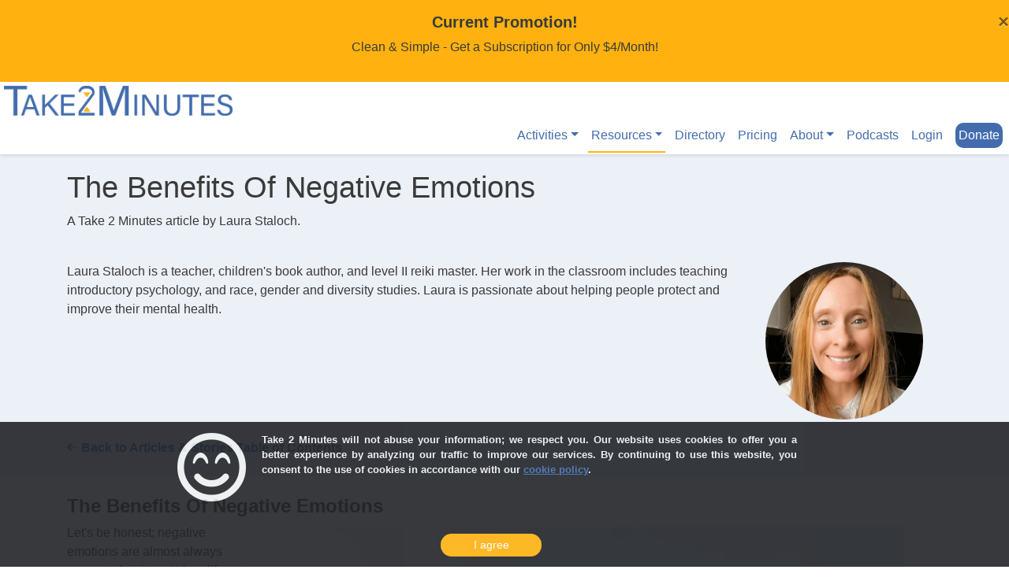

--- FILE ---
content_type: text/html; charset=UTF-8
request_url: https://take2minutes.org/page_blog_benefits_of_negative_emotions.html
body_size: 23826
content:
<!DOCTYPE html>
<html lang="en">
<head>
<title>The Benefits of Negative Emotions</title><meta charset="UTF-8">
<meta http-equiv="X-UA-Compatible" content="IE=edge">
<meta name="viewport" content="width=device-width, initial-scale=1"><meta name="description" content="An original Article about The Benefits of Negative Emotions"><meta property="og:url" content="https://www.take2minutes.org">
<link href="https://www.take2minutes.org/page_blog_benefits_of_negative_emotions.html" rel="canonical">
<link href="https://cdn-146a5.kxcdn.com/css/jquery-ui.v1.12.1.min.css" type="text/css" rel="stylesheet">
<link href="https://cdn-146a5.kxcdn.com/css/bootstrap.v4.3.1.min.css" type="text/css" rel="stylesheet">
<link href="https://cdn-146a5.kxcdn.com/css/fa.pro.v5.12.1.min.css" type="text/css" rel="stylesheet">
<link href="https://cdn-146a5.kxcdn.com/css/jquery-confirm.v3.3.4.min.css" type="text/css" rel="stylesheet">
<link href="https://cdn-146a5.kxcdn.com/css/modal-video.v2.4.2.min.css" type="text/css" rel="stylesheet">
<link href="https://cdn-146a5.kxcdn.com/css/master-style.v1.8.1.min.css" type="text/css" rel="stylesheet">
<link href="https://cdn-146a5.kxcdn.com/css/pwa.css" type="text/css" rel="stylesheet">
<link rel="icon" href="favicon.ico">
<link href="https://cdn-146a5.kxcdn.com/apple-touch-icon.png" rel="apple-touch-icon" sizes="180x180">
<link href="https://cdn-146a5.kxcdn.com/apple-touch-icon.png" rel="apple-touch-icon" sizes="144x144">
<link href="https://cdn-146a5.kxcdn.com/apple-touch-icon.png" rel="apple-touch-icon" sizes="114x114">
<link href="https://cdn-146a5.kxcdn.com/safari-pinned-tab.svg" rel="mask-icon" color="#ffb20f">
<link href="/manifest.json" rel="manifest" crossorigin="use-credentials">
<meta name="mobile-web-app-capable" content="yes">
<meta name="msapplication-TileColor" content="#ffb20f">
<meta name="theme-color" content="#ededee">
<script async src="https://www.googletagmanager.com/gtag/js?id=UA-154560986-1"></script>
<script>window.dataLayer = window.dataLayer || [];function gtag(){dataLayer.push(arguments);}gtag('js', new Date());gtag('config', 'UA-154560986-1');</script>
<script>
var _urconfig = { sid: '6f6ac27b-d2d5-4b76-a1ff-dad732caf083', aip: 0, usePageProtocol: false };
(function (d, s) {
var js = d.createElement(s),
sc = d.getElementsByTagName(s)[0];
js.src = 'https://hit.uptrendsdata.com/rum.min.js';
js.async = 'async';
sc.parentNode.insertBefore(js, sc);
}(document, 'script'));
</script>
</head>
<body><div id="attn-bar" style="background-color:#ffb20f !important; color:#000000 !important;" class="py-3">
<div class="row m-0 p-0 justify-content-center">
<div class="col-1  col-md-2 col-lg-2 col-xl-3 m-0 p-0">&nbsp;</div>
<div class="col-10 col-md-8 col-lg-8 col-xl-6 m-0 p-0 text-center">
<a href="/page_pricing.html" class="text-t2mblack" style="text-decoration:none !important;">
<h5>Current Promotion!</h5>
<p class="text-center">
Clean & Simple - Get a Subscription for Only $4/Month!
</p>
</a>
</div>
<div class="col-1  col-md-2 col-lg-2 col-xl-3 m-0 p-0">
<button type="button" class="close" data-dismiss="alert" aria-hidden="true" onclick="$('#attn-bar').hide();setJSCoookies('showaffiliateinfo', 'no', 30);">&times;</button>
</div>
</div>
</div>
<div role="navigation" id="nav-bar">
<div class="row m-0 p-0">
<div class="col-12 m-0 p-0">
<a href="/"><img src="https://cdn-146a5.kxcdn.com/imgs/t2m.2021.simple.prd.png" alt="Take 2 Minutes - A NonProfit for Happiness" class="img-fluid" style="padding:5px; margin:0px;" width="300"></a>
</div>
</div>
<div class="row m-0 p-0">
<div class="col-12 m-0 p-0">
<nav class="navbar navbar-expand-sm navbar-dark">
<button class="navbar-toggler ml-auto float-right" type="button" data-toggle="collapse" data-target="#navbarNav" aria-controls="navbarNav" aria-expanded="false" aria-label="Toggle Navigation"> <i class="fa fa-bars"></i> </button>
<div id="navbarNav" class="collapse navbar-collapse">
<ul class="navbar-nav ml-auto m-0">
<li class="nav-item dropdown">
<div role="navigation" class="nav-link dropdown-toggle"
data-toggle="dropdown" aria-haspopup="true" aria-expanded="false">
Activities
</div>
<ul class="dropdown-menu dropdown-menu-right">
<li><a class="dropdown-item sub-item" href="/page_activities.html">Overview</a></li>


<li><a class="dropdown-item sub-item" href="/page_activity_anxietymeditations.html">Anxiety Meditations</a></li>


<li><a class="dropdown-item sub-item" href="/page_activity_howtomeditate.html">Daily Meditations</a></li>


<li><a class="dropdown-item sub-item" href="/page_activity_dreamjournal.html">Dream Journal</a></li>


<li><a class="dropdown-item sub-item" href="/page_activity_gratitudechallenge.html">Gratitude Challenge</a></li>


<li><a class="dropdown-item sub-item" href="/page_activity_gratitudejournal.html">Gratitude Journal</a></li>


<li><a class="dropdown-item sub-item" href="/page_activity_happylist.html">My Happy List</a></li>


<li><a class="dropdown-item sub-item" href="/page_activity_meditations.html">On-Demand Meditations</a></li>


<li><a class="dropdown-item sub-item" href="/page_activity_socplus.html">Positive Messages</a></li>


<li><a class="dropdown-item sub-item" href="/page_activity_howtosleep.html">Sleep Audio</a></li>


<li><a class="dropdown-item sub-item" href="/page_activity_threegoodthings.html">Three Good Things</a></li>
</ul>
</li>
<li class="nav-item dropdown">
<div role="navigation" class="nav-link dropdown-toggle active"
data-toggle="dropdown" aria-haspopup="true" aria-expanded="false">
Resources
</div>
<ul class="dropdown-menu dropdown-menu-right">
<li><a class="dropdown-item sub-item" href="/page_helplines.html">Helpful Numbers</a></li>


<li><a class="dropdown-item sub-item" href="/page_crisistips.html">Crisis Tips</a></li>


<li><a class="dropdown-item sub-item" href="/page_videos.html">Podcasts & Videos</a></li>


<li><a class="dropdown-item sub-item" href="/page_podcasts.html">Podcasts w/ Marc as Guest</a></li>


<li><a class="dropdown-item sub-item" href="/page_blog_toc.html">Articles & Stories</a></li>


<li><a class="dropdown-item sub-item" href="/texthelp.html">Texting Commands</a></li>


<li><a class="dropdown-item sub-item" href="/page_gratitude_cloud.html">Gratitude Cloud</a></li>


<li><a class="dropdown-item sub-item" href="/page_usecases.html">Use Cases</a></li>


<li><a class="dropdown-item sub-item" href="/page_march2022_focus_group.html">March 2022 Focus Group</a></li>


<li><a class="dropdown-item sub-item" href="/page_3goodthings.html">3 Good Things Info</a></li>


<li><a class="dropdown-item sub-item" href="/page_sleep_hygiene.html">Sleep Hygiene</a></li>


<li><a class="dropdown-item sub-item" href="/page_dream_journaling.html">Dream Journaling</a></li>


<li><a class="dropdown-item sub-item" href="/page_diaphragmatic_breathing.html">Diaphragmatic Breathing</a></li>




</ul>
</li>
<li class="nav-item">
<a class="nav-link text-nowrap"
href="/page_coaches_counselors_therapists.html">
Directory
</a>
</li>
<li class="nav-item">
<a class="nav-link text-nowrap"
href="/page_pricing.html">
Pricing
</a>
</li>
<li class="nav-item dropdown">
<div role="navigation" class="nav-link dropdown-toggle"
data-toggle="dropdown" aria-haspopup="true" aria-expanded="false">
About
</div>
<ul class="dropdown-menu dropdown-menu-right">
<li><a class="dropdown-item sub-item" href="/page_mission.html">Mission & Vision</a></li>


<li><a class="dropdown-item sub-item" href="/page_aboutus.html">Our Story</a></li>


<li><a class="dropdown-item sub-item" href="/page_support.html">Help Support Us</a></li>


<li><a class="dropdown-item sub-item" href="/page_testimonials.html">Testimonials</a></li>


<li><a class="dropdown-item sub-item" href="/page_stats.html">Usage Statistics</a></li>


<li><a class="dropdown-item sub-item" href="/page_security.html">Our Security</a></li>




<li><a class="dropdown-item sub-item" href="/page_donate.html">Ways To Donate</a></li>



<li><a class="dropdown-item sub-item" href="/page_contact.html">Contact Us</a></li>
</ul>
</li>
<li class="nav-item">
<a class="nav-link text-nowrap"	href="/page_podcasts.html">
Podcasts
</a>
</li>
<li class="nav-item">
<a class="nav-link text-nowrap"
href="/page_login.html">
Login
</a>
</li>
<li class="nav-item">
<div id="headrdonatebtn" class="col-4 text-right m-0 p-0">
<button type="button" class="btn btn-primary headrdonatebtn m-1 p-1" onclick="window.location.href='/page_donate.html';">Donate</button>
</div>
</li>
</ul>
</div>
</nav>
</div>
</div>
</div>

<section class="banner">
	<div class="container pb-4">
		<div class="row mt-2">
			<div id="herotext" class="col-12">
				<h1 id="herotext2" class="promo-title">The Benefits of Negative Emotions</h1>
 				<p id="herotext3" class="hero-title">
 					A Take 2 Minutes article by Laura Staloch.<br />
 					<br />
	      			<div class="roundimage200 float-right">
    	  				<img src="https://cdn-146a5.kxcdn.com/imgs/Laura.png" alt="Picture of Laura" class="img-fluid m-0 p-0 mr-4 mb-3"> 
      				</div>
					Laura Staloch is a teacher, children's book author, and level II reiki master.  Her work in the classroom includes teaching introductory psychology, 
					and race, gender and diversity studies.  Laura is passionate about helping people protect and improve their mental health.  

 				</p>
 				
      		</div>
    	</div>
		<div class="row mt-2">
			<div class="col-12">
				<div class="text-left">
	      			<a href="/page_blog_toc.html"><i class="fad fa-long-arrow-left"></i> <strong>Back to Articles & Stories Table of Contents</strong></a>
	      		</div>
	      	</div>
		</div>
  	</div>
	</section>
<section>
	<div class="container pt-4">
		<div class="row">
			<div class="col-md-12">
				<h4>The Benefits of Negative Emotions</h4>
			</div>
		</div>
		<div class="row t2mblack">
			<div class="col-12">

<p>
<img src="https://cdn-146a5.kxcdn.com/imgs/blog_benefits_of_negative_emotions.jpg" alt="The Benefits of Negative Emotions Image" class="mt-1 img-fluid float-right px-md-5 px-sm-2">
Let's be honest; negative emotions are almost always unwanted visitors. When life gets tough, or the future looks bleak, negative emotions quickly follow. Negative emotions take up precious thinking space and can be felt all over the body. Headaches, stomach aches, muscle and joint pain, high blood pressure, and shortness of breath can result from negative emotions.
</p>
<h5>Don't try to avoid or escape negative emotions.</h5>
<p>
For many of us, the desire to rid ourselves of negative emotions leads to unhealthy behavior patterns. Avoiding the to-do list, ignoring relationship red flags, and people-pleasing are so common they can become a part of how we describe ourselves. Someone '" struggling with boundaries" may really be avoiding the negative emotions that will accompany potential conflict when they say "no."
</p>
<p>
Avoidance of negative emotions can contribute to the development of addictions, eating disorders, and other clinical issues. For some, the feeling of negative emotions is so uncomfortable they are willing to repeat dangerous and detrimental behaviors.
</p>
<h5>Don't make emotions bigger than they need to be.</h5>
<p>
If, like death and taxes, negative emotions are an inevitable part of life, can they be a benefit to us? Anyone who has listened to their gut in a questionable situation will already know negative emotions can be extremely helpful. But what about those day-to-day negative emotions? The frustration with traffic, the anxiety before a presentation, and the disappointment when plans fall through can also be important messengers.
</p>
<p>
Before considering the benefits of negative emotions, it might be helpful to put them in their proper perspective. An emotion consists of a physical response, thoughts, and behaviors. For example, anger may be a racing heart, thoughts of revenge, and an aggressive facial expression. The physical experience of negative emotions is often unpleasant. Nausea, muscle tension, sweating, and elevated heart rate are all immediate experiences when a negative emotion comes upon us.
</p>
<p>
Science has explored the benefit of reframing those physical responses into beneficial bodily reactions to a stressful experience. In her TED talk "How to make stress your friend," Dr. Kelly McGonigal encourages us to see the body's response to stress as a helpful mechanism to prepare you to meet challenges. Her research found that people who saw the increased heart rate, sweating, and other bodily responses involved in unpleasant situations as beneficial lived longer than those who didn't.
</p>
<h5>Emotions are a short-term experience.</h5>
<p>
It may take some practice to see anxious feelings as helpful, so in the meantime, try to remember the experience of an emotion is temporary. It is an energetic feeling zipping through the body and will eventually pass.
</p>
<p>
Once the physical experience is minimized, it's time to consider the message the negative emotion brings with it. When you have an experience that causes negative emotions to bubble up, take a moment to ask, "What is this feeling trying to tell me?"
</p>
<h5>Question your Negative Emotions.</h5>
<p>
When you stop to consider the purpose of the emotion, new ways of coping with challenges may reveal themselves. However, that is just the tip of the iceberg; examining negative emotions may lead to considering life changes bringing you into better alignment with your true (or self-actualized) self.  
</p>
<p>
Let's unpack the simple example of feeling frustrated in morning traffic. A groggy morning drive disintegrates into frustration and anxiety. Managing those feelings with distraction or deep breathing is an option, but occasionally consider what the message of these feelings might be. The frustration and anxiety are the results of the circumstances. So the first question is, would these feelings also change if the circumstance were to change?
</p>  
<h5>Grief is a different circumstance.</h5>
<p>
Before we continue, it is essential to recognize that not every situation that creates negative emotions can be changed. Death, illness, and environmental catastrophe are all situations that may leave us grieving. Grief is a normal consequence of unpleasant circumstances that cannot change. Trying to escape grief may not be a good mental health choice. Any concerns about the grief journey should be discussed with a mental health professional.
</p>
<p>
Returning to our traffic frustration, your negative emotions could tell you the drive would be more enjoyable if you left earlier or took another route. They may also be telling you a long commute is not how you truly want to spend your time. If changes took the commute away, could hours of happiness and peace be gained?
</p>
<p>
Negative emotions can guide you to discover what will make you most happy. They let us know when we are not on our path by identifying actions that do not bring joy. The work, relationships, and activities we engage in should elicit more joy than negativity. When they don't, it is time to use the negative emotions to question what needs to change.  
</p>
<p>
Negative emotions should not be feared or avoided; they can be seen as valuable friends who have come to guide you toward a joyful and rewarding life. ​
</p>


			</div>
		</div>
	</div>
</section>
<section>
	<div class="container pt-4">
					<div class="row">
				<div class="col-md-12 text-right">
					<h6><a href="/page_login.html" style="text-decoration:underline !important;">Login or Signup to Vote</a></h6>
				</div>
			</div>
				<div class="row">
			<div class="col-md-12">
				<div class="text-left pt-5">
	      			<a href="/page_blog_toc.html"><i class="fad fa-long-arrow-left"></i> <strong>Back to Articles & Stories Table of Contents</strong></a>
	      		</div>
	      	</div>
	    </div>
    		</div>
</section><section id="footer" class="finalfooter">
<div class="container">
<div class="row pt-2 justify-content-center">
<div class="col-10 col-md-12 m-5 p-2 dangerfooter rounded shadow">
<p class="text-t2mwhite text-sm-left text-lg-center">
<strong>
If you are in a crisis or if anyone may be in danger, do not use this website.<br>
<br>
In the U.S., call/text <span class="t2mwhite">988</span> to get immediate help or
consider the <a class="t2mwhitelink" href="/page_helplines.html" style="text-decoration:underline !important">resources on this page</a>.<br>
</strong>
</p>
</div>
</div>
<div class="row mt-3 justify-content-center">
<div class="col-12 col-md-6 col-lg-4">
<img src="https://cdn-146a5.kxcdn.com/imgs/twoglass.circled.100.png" alt="The Take 2 Minutes 2 Hourglass" class="img-fluid ml-0 mt-0 mr-2 mb-2 float-left" style="height:60px;">
<h6 class="text-t2mgray">
Take 2 Minutes<br>
a 501(c)(3) Nonprofit<br>
EIN: 84-2321612<br>
</h6>
<p class="text-t2mgray pt-2">Take 2 Minutes On Social Media:<br>
<a href="https://www.youtube.com/@take2min" target="_blank"><img src="https://cdn-146a5.kxcdn.com/imgs/sm.youtube.png" alt="Find Take 2 Minutes Videos on YouTube" class="img-fluid m-0 p-0" style="height:30px;width:30px;"></a>
&nbsp;&nbsp;
<a href="https://www.facebook.com/take2min/" target="_blank"><img src="https://cdn-146a5.kxcdn.com/imgs/sm.facebook.png" alt="Find Take 2 Minutes on Facebook" class="img-fluid m-0 p-0" style="height:30px;width:30px;"></a>
&nbsp;&nbsp;
<a href="https://www.instagram.com/take2min/" target="_blank"><img src="https://cdn-146a5.kxcdn.com/imgs/sm.instagram.png" alt="Find Take 2 Minutes Posts on Instagram" class="img-fluid m-0 p-0" style="height:30px;width:30px;"></a>
&nbsp;&nbsp;
<a href="https://www.linkedin.com/company/take2minutes/" target="_blank"><img src="https://cdn-146a5.kxcdn.com/imgs/sm.linkedin.png" alt="Find Take 2 Minutes on LinkedIn" class="img-fluid m-0 p-0" style="height:30px;width:30px;"></a>
&nbsp;&nbsp;
<a href="https://podcasters.spotify.com/pod/show/take-2-minutes" target="_blank"><img src="https://cdn-146a5.kxcdn.com/imgs/sm.spotify.png" alt="Find the Take 2 Minutes Podcast on Spotify" class="img-fluid m-0 p-0" style="height:30px;width:30px;"></a>
</p>
<p class="small">
<a href="/page_contact.html" class="text-t2mgray"><span class="text-t2mgray"><i class="fas fa-envelope"></i></span></a>
&nbsp;
<a href="mailto:feedback@take2minues.org" class="text-t2mgray">feedback@take2minutes.org</a>
<p>
</div>
<div class="col-4 col-md-2 col-lg-2">
<div class="text-t2mblack">
<p class="small">
<a href="/page_helplines.html"><span class="text-t2mblack text-nowrap">Get Help</span></a><br>
<a href="/page_crisistips.html"><span class="text-t2mblack text-nowrap">Crisis Tips</span></a><br>
<a href="/page_sms_cheatsheet.html"><span class="text-t2mblack text-nowrap">Text Commands</span></a><br>
<a href="/page_aboutus.html"><span class="text-t2mblack text-nowrap">About Us</span></a><br>
<a href="/page_usecases.html"><span class="text-t2mblack text-nowrap">Use Cases</span></a><br>
<a href="/page_activities.html"><span class="text-t2mblack text-nowrap">Activities</span></a><br>
<a href="/page_coaches_counselors_therapists.html"><span class="text-t2mblack text-nowrap">Directory</span></a><br>
</p>
</div>
</div>
<div class="col-4 col-md-2 col-lg-2">
<div class="text-t2mblack">
<p class="small">
<a href="/page_3goodthings.html"><span class="text-t2mblack text-nowrap">3 Good Things</span></a><br>
<a href="/page_diaphragmatic_breathing.html"><span class="text-t2mblack text-nowrap">Diaphragm Breathing</span></a><br>
<a href="/page_dream_journaling.html"><span class="text-t2mblack text-nowrap">Dream Journaling</span></a><br>
<a href="/page_sleep_hygiene.html"><span class="text-t2mblack text-nowrap">Sleep Hygiene</span></a><br>
<a href="/page_blog_toc.html"><span class="text-t2mblack text-nowrap">Articles & Stories</span></a><br>
<a href="/page_testimonials.html"><span class="text-t2mblack text-nowrap">Testimonials</span></a><br>
<a href="/page_activity_groups.html"><span class="text-t2mblack text-nowrap">About Groups</span></a><br>
</p>
</div>
</div>
<div class="col-4 col-md-2 col-lg-2">
<div class="text-t2mblack">
<p class="small">
<a href="/sg/"><span class="text-t2mblack text-nowrap">Our Style Guide</span></a><br>
<a href="/page_security.html"><span class="text-t2mblack text-nowrap">Our Security</span></a><br>
<a href="/page_stats.html"><span class="text-t2mblack text-nowrap">Usage Statistics</span></a><br>
<a href="/page_inthenews.html"><span class="text-t2mblack text-nowrap">In the Press</span></a><br>
<a href="/page_support.html"><span class="text-t2mblack text-nowrap">Support Us</span></a><br>
<a href="/page_donate.html"><span class="text-t2mblack text-nowrap">Donate</span></a><br>
<a href="/page_pricing.html"><span class="text-t2mblack text-nowrap">Pricing</span></a><br>
</p>
</div>
</div>
</div>
</div>
<div class="finalfooter">
<div class="container">
<div class="row p-5 text-t2mwhite small">
<p class="text-left">
<a href="/page_terms.html"><span class="text-t2mwhite text-nowrap">TERMS & CONDITIONS</span></a>
&nbsp;&nbsp;&nbsp;
<a href="/page_privacy.html"><span class="text-t2mwhite text-nowrap">PRIVACY POLICY</span></a>
&nbsp;&nbsp;&nbsp;
<a href="/page_cookies.html"><span class="text-t2mwhite text-nowrap">COOKIE POLICY</span></a>
&nbsp;&nbsp;&nbsp;
<a href="/page_deleting_data.html"><span class="text-t2mwhite text-nowrap">DELETE MY DATA</span></a>
&nbsp;&nbsp;&nbsp;
<a href="/sitemap.xml"><span class="text-t2mwhite text-nowrap">SITE MAP</span></a>
</p>
<p class="text-left py-3">
<strong>Disclaimer: </strong>
Take 2 Minutes, (T2M) does not provide medical advice, psychiatric diagnosis, or treatment.
This website should not be used as a replacement for medical advice from a licensed clinician.
All third-party trademarks, service marks, logos, and domain names appearing on this web page
are properties of their respective owners and none of these companies endorse, sponsor, or are
in any way affiliated with T2M. <a class="t2mwhitelink" href="/page_disclaimer.html" style="text-decoration:underline !important">See our full disclaimer here</a>.
</p>
<p class="text-left">
<i class="far fa-copyright"></i> 2026 Take 2 Minutes<br>
<span id="loadtime" class="py-5 small d-none"></span>
</p>
</div>
</div>
</div>
</section>

<div class="alert alert-dismissible cookiealert" role="alert">
<div class="row align-items-center">
<div class="col-12 col-sm-12 col-md-12 col-lg-8 offset-lg-2 col-xl-8 offset-xl-2 small text-justify">
<i class="far fa-smile-beam fa-7x float-left" style="padding-right:20px;padding-bottom:40px;"></i>
<p>
<strong>
Take 2 Minutes will not abuse your information; we respect you. Our website uses cookies to offer you a better experience by analyzing our traffic to improve our services. By continuing to use this website, you consent to the use of cookies in accordance with our <a href="/page_privacy.html" class="text-t2m">cookie policy</a>.
</strong>
</p>
</div>
<div class="col-12 col-sm-12 col-md-12 col-lg-8 offset-lg-2 col-xl-8 offset-xl-2 small text-center">
<button type="button" class="btn btn-primary btn-sm acceptcookies" aria-label="Close">I agree</button>
</div>
</div>
</div>
<!-- T2M JS -->
<script src="https://cdn-146a5.kxcdn.com/js/t2m-all-js.v1.8.4.min.js"></script>
<!-- T2M DIALOGS -->
<script src="https://cdn-146a5.kxcdn.com/js/t2m-dialogs.v1.7.9.min.js"></script>
<script>var scroll = new SmoothScroll('a[href*="#"]');</script>
<script>
$(document).ready(function () {
$('[data-toggle="promo-popover"]').popover({
placement: 'bottom',
delay: {
show: 500,
hide: 100
}
});
$('[data-toggle="promo-popover"]').click(function () {
setTimeout(function () {
$('.popover').fadeOut('slow');
}, 5000);
copytext('');
});
});
$('#footer #loadtime').html('Page Load Time : 408.4 ms');
</script>
<!-- code: v2025.06.04.15 -->
<!-- server: ww3.take2minutes.org -->
</body>
</html>


--- FILE ---
content_type: text/css
request_url: https://cdn-146a5.kxcdn.com/css/jquery-confirm.v3.3.4.min.css
body_size: 3066
content:
@-webkit-keyframes jconfirm-spin {from { -webkit-transform: rotate(0deg);transform: rotate(0deg);}    to{-webkit-transform: rotate(360deg);transform: rotate(360deg);}}@keyframes jconfirm-spin {from { -webkit-transform: rotate(0deg);transform: rotate(0deg);}    to{-webkit-transform: rotate(360deg);transform: rotate(360deg);}}body[class*=jconfirm-no-scroll-]{overflow: hidden !important;}.jconfirm{position: fixed;top: 0;left: 0;right: 0;bottom: 0;z-index: 99999999;font-family: inherit;overflow: hidden;}.jconfirm .jconfirm-bg{position: fixed;top: 0;left: 0;right: 0;bottom: 0;-webkit-transition: opacity .4s;transition: opacity .4s;}.jconfirm .jconfirm-bg.jconfirm-bg-h{opacity: 0 !important;}.jconfirm .jconfirm-scrollpane{-webkit-perspective: 500px;perspective: 500px;-webkit-perspective-origin: center;perspective-origin: center;display: table;width: 100%;height: 100%;}.jconfirm .jconfirm-row{display: table-row;width: 100%;}.jconfirm .jconfirm-cell{display: table-cell;vertical-align: middle;}.jconfirm .jconfirm-holder{max-height: 100%;padding: 50px 0;}.jconfirm .jconfirm-box-container{-webkit-transition: -webkit-transform;transition: -webkit-transform;transition: transform;transition: transform, -webkit-transform;}.jconfirm .jconfirm-box-container.jconfirm-no-transition{-webkit-transition: none !important;transition: none !important;}.jconfirm .jconfirm-box{background: white;border-radius: 4px;position: relative;outline: none;padding: 15px 15px 0;overflow: hidden;margin-left: auto;margin-right: auto;}@-webkit-keyframes type-blue {1%, 100% { border-color: #3498db;}    50%{border-color: #5faee3;}}@keyframes type-blue {1%, 100% { border-color: #3498db;}    50%{border-color: #5faee3;}}@-webkit-keyframes type-green {1%, 100% { border-color: #2ecc71;}    50%{border-color: #54d98c;}}@keyframes type-green {1%, 100% { border-color: #2ecc71;}    50%{border-color: #54d98c;}}@-webkit-keyframes type-red {1%, 100% { border-color: #e74c3c;}    50%{border-color: #ed7669;}}@keyframes type-red {1%, 100% { border-color: #e74c3c;}    50%{border-color: #ed7669;}}@-webkit-keyframes type-orange {1%, 100% { border-color: #f1c40f;}    50%{border-color: #f4d03f;}}@keyframes type-orange {1%, 100% { border-color: #f1c40f;}    50%{border-color: #f4d03f;}}@-webkit-keyframes type-purple {1%, 100% { border-color: #9b59b6;}    50%{border-color: #b07cc6;}}@keyframes type-purple {1%, 100% { border-color: #9b59b6;}    50%{border-color: #b07cc6;}}@-webkit-keyframes type-dark {1%, 100% { border-color: #34495e;}    50%{border-color: #46627f;}}@keyframes type-dark {1%, 100% { border-color: #34495e;}    50%{border-color: #46627f;}}.jconfirm .jconfirm-box.jconfirm-type-animated{-webkit-animation-duration: 2s;animation-duration: 2s;-webkit-animation-iteration-count: infinite;animation-iteration-count: infinite;}.jconfirm .jconfirm-box.jconfirm-type-blue{border-top: solid 7px #3498db;-webkit-animation-name: type-blue;animation-name: type-blue;}.jconfirm .jconfirm-box.jconfirm-type-green{border-top: solid 7px #2ecc71;-webkit-animation-name: type-green;animation-name: type-green;}.jconfirm .jconfirm-box.jconfirm-type-red{border-top: solid 7px #e74c3c;-webkit-animation-name: type-red;animation-name: type-red;}.jconfirm .jconfirm-box.jconfirm-type-orange{border-top: solid 7px #f1c40f;-webkit-animation-name: type-orange;animation-name: type-orange;}.jconfirm .jconfirm-box.jconfirm-type-purple{border-top: solid 7px #9b59b6;-webkit-animation-name: type-purple;animation-name: type-purple;}.jconfirm .jconfirm-box.jconfirm-type-dark{border-top: solid 7px #34495e;-webkit-animation-name: type-dark;animation-name: type-dark;}.jconfirm .jconfirm-box.loading{height: 120px;}.jconfirm .jconfirm-box.loading:before{content: '';position: absolute;left: 0;background: white;right: 0;top: 0;bottom: 0;border-radius: 10px;z-index: 1;}.jconfirm .jconfirm-box.loading:after{opacity: 0.6;content: '';height: 30px;width: 30px;border: solid 3px transparent;position: absolute;left: 50%;margin-left: -15px;border-radius: 50%;-webkit-animation: jconfirm-spin 1s infinite linear;animation: jconfirm-spin 1s infinite linear;border-bottom-color: dodgerblue;top: 50%;margin-top: -15px;z-index: 2;}.jconfirm .jconfirm-box div.jconfirm-closeIcon{height: 20px;width: 20px;position: absolute;top: 10px;right: 10px;cursor: pointer;opacity: .6;text-align: center;font-size: 27px !important;line-height: 14px !important;display: none;z-index: 1;}.jconfirm .jconfirm-box div.jconfirm-closeIcon:empty{display: none;}.jconfirm .jconfirm-box div.jconfirm-closeIcon .fa{font-size: 16px;}.jconfirm .jconfirm-box div.jconfirm-closeIcon .glyphicon{font-size: 16px;}.jconfirm .jconfirm-box div.jconfirm-closeIcon .zmdi{font-size: 16px;}.jconfirm .jconfirm-box div.jconfirm-closeIcon:hover{opacity: 1;}.jconfirm .jconfirm-box div.jconfirm-title-c{display: block;font-size: 22px;line-height: 20px;-webkit-user-select: none;-moz-user-select: none;-ms-user-select: none;user-select: none;cursor: default;padding-bottom: 15px;}.jconfirm .jconfirm-box div.jconfirm-title-c.jconfirm-hand{cursor: move;}.jconfirm .jconfirm-box div.jconfirm-title-c .jconfirm-icon-c{font-size: inherit;display: inline-block;vertical-align: middle;}.jconfirm .jconfirm-box div.jconfirm-title-c .jconfirm-icon-c i{vertical-align: middle;}.jconfirm .jconfirm-box div.jconfirm-title-c .jconfirm-icon-c:empty{display: none;}.jconfirm .jconfirm-box div.jconfirm-title-c .jconfirm-title{-webkit-user-select: none;-moz-user-select: none;-ms-user-select: none;user-select: none;font-size: inherit;font-family: inherit;display: inline-block;vertical-align: middle;}.jconfirm .jconfirm-box div.jconfirm-title-c .jconfirm-title:empty{display: none;}.jconfirm .jconfirm-box div.jconfirm-content-pane{margin-bottom: 15px;height: auto;-webkit-transition: height 0.4s ease-in;transition: height 0.4s ease-in;display: inline-block;width: 100%;position: relative;overflow-x: hidden;overflow-y: auto;}.jconfirm .jconfirm-box div.jconfirm-content-pane.no-scroll{overflow-y: hidden;}.jconfirm .jconfirm-box div.jconfirm-content-pane::-webkit-scrollbar{width: 3px;}.jconfirm .jconfirm-box div.jconfirm-content-pane::-webkit-scrollbar-track{background: rgba(0, 0, 0, 0.1);}.jconfirm .jconfirm-box div.jconfirm-content-pane::-webkit-scrollbar-thumb{background: #666;border-radius: 3px;}.jconfirm .jconfirm-box div.jconfirm-content-pane .jconfirm-content{overflow: auto;}.jconfirm .jconfirm-box div.jconfirm-content-pane .jconfirm-content img{max-width: 100%;height: auto;}.jconfirm .jconfirm-box div.jconfirm-content-pane .jconfirm-content:empty{display: none;}.jconfirm .jconfirm-box .jconfirm-buttons{padding-bottom: 11px;}.jconfirm .jconfirm-box .jconfirm-buttons > button{margin-bottom: 4px;margin-left: 2px;margin-right: 2px;}.jconfirm .jconfirm-box .jconfirm-buttons button{display: inline-block;padding: 6px 12px;font-size: 14px;font-weight: 400;line-height: 1.42857143;text-align: center;white-space: nowrap;vertical-align: middle;-ms-touch-action: manipulation;touch-action: manipulation;cursor: pointer;-webkit-user-select: none;-moz-user-select: none;-ms-user-select: none;user-select: none;border-radius: 4px;min-height: 1em;-webkit-transition: opacity 0.1s ease, background-color 0.1s ease, color 0.1s ease, background 0.1s ease, -webkit-box-shadow 0.1s ease;transition: opacity 0.1s ease, background-color 0.1s ease, color 0.1s ease, background 0.1s ease, -webkit-box-shadow 0.1s ease;transition: opacity 0.1s ease, background-color 0.1s ease, color 0.1s ease, box-shadow 0.1s ease, background 0.1s ease;transition: opacity 0.1s ease, background-color 0.1s ease, color 0.1s ease, box-shadow 0.1s ease, background 0.1s ease, -webkit-box-shadow 0.1s ease;-webkit-tap-highlight-color: transparent;border: none;background-image: none;}.jconfirm .jconfirm-box .jconfirm-buttons button.btn-blue{background-color: #3498db;color: #FFF;text-shadow: none;-webkit-transition: background .2s;transition: background .2s;}.jconfirm .jconfirm-box .jconfirm-buttons button.btn-blue:hover{background-color: #2980b9;color: #FFF;}.jconfirm .jconfirm-box .jconfirm-buttons button.btn-green{background-color: #2ecc71;color: #FFF;text-shadow: none;-webkit-transition: background .2s;transition: background .2s;}.jconfirm .jconfirm-box .jconfirm-buttons button.btn-green:hover{background-color: #27ae60;color: #FFF;}.jconfirm .jconfirm-box .jconfirm-buttons button.btn-red{background-color: #e74c3c;color: #FFF;text-shadow: none;-webkit-transition: background .2s;transition: background .2s;}.jconfirm .jconfirm-box .jconfirm-buttons button.btn-red:hover{background-color: #c0392b;color: #FFF;}.jconfirm .jconfirm-box .jconfirm-buttons button.btn-orange{background-color: #f1c40f;color: #FFF;text-shadow: none;-webkit-transition: background .2s;transition: background .2s;}.jconfirm .jconfirm-box .jconfirm-buttons button.btn-orange:hover{background-color: #f39c12;color: #FFF;}.jconfirm .jconfirm-box .jconfirm-buttons button.btn-default{background-color: #ecf0f1;color: #000;text-shadow: none;-webkit-transition: background .2s;transition: background .2s;}.jconfirm .jconfirm-box .jconfirm-buttons button.btn-default:hover{background-color: #bdc3c7;color: #000;}.jconfirm .jconfirm-box .jconfirm-buttons button.btn-purple{background-color: #9b59b6;color: #FFF;text-shadow: none;-webkit-transition: background .2s;transition: background .2s;}.jconfirm .jconfirm-box .jconfirm-buttons button.btn-purple:hover{background-color: #8e44ad;color: #FFF;}.jconfirm .jconfirm-box .jconfirm-buttons button.btn-dark{background-color: #34495e;color: #FFF;text-shadow: none;-webkit-transition: background .2s;transition: background .2s;}.jconfirm .jconfirm-box .jconfirm-buttons button.btn-dark:hover{background-color: #2c3e50;color: #FFF;}.jconfirm .jconfirm-box.jconfirm-type-red .jconfirm-title-c .jconfirm-icon-c{color: #e74c3c !important;}.jconfirm .jconfirm-box.jconfirm-type-blue .jconfirm-title-c .jconfirm-icon-c{color: #3498db !important;}.jconfirm .jconfirm-box.jconfirm-type-green .jconfirm-title-c .jconfirm-icon-c{color: #2ecc71 !important;}.jconfirm .jconfirm-box.jconfirm-type-purple .jconfirm-title-c .jconfirm-icon-c{color: #9b59b6 !important;}.jconfirm .jconfirm-box.jconfirm-type-orange .jconfirm-title-c .jconfirm-icon-c{color: #f1c40f !important;}.jconfirm .jconfirm-box.jconfirm-type-dark .jconfirm-title-c .jconfirm-icon-c{color: #34495e !important;}.jconfirm .jconfirm-clear{clear: both;}.jconfirm.jconfirm-rtl{direction: rtl;}.jconfirm.jconfirm-rtl div.jconfirm-closeIcon{left: 5px;right: auto;}.jconfirm.jconfirm-white .jconfirm-bg,.jconfirm.jconfirm-light .jconfirm-bg{background-color: #444;opacity: .2;}.jconfirm.jconfirm-white .jconfirm-box,.jconfirm.jconfirm-light .jconfirm-box{-webkit-box-shadow: 0 2px 6px rgba(0, 0, 0, 0.2);box-shadow: 0 2px 6px rgba(0, 0, 0, 0.2);border-radius: 5px;}.jconfirm.jconfirm-white .jconfirm-box .jconfirm-title-c .jconfirm-icon-c,.jconfirm.jconfirm-light .jconfirm-box .jconfirm-title-c .jconfirm-icon-c{margin-right: 8px;margin-left: 0px;}.jconfirm.jconfirm-white .jconfirm-box .jconfirm-buttons,.jconfirm.jconfirm-light .jconfirm-box .jconfirm-buttons{float: right;}.jconfirm.jconfirm-white .jconfirm-box .jconfirm-buttons button,.jconfirm.jconfirm-light .jconfirm-box .jconfirm-buttons button{text-transform: uppercase;font-size: 14px;font-weight: bold;text-shadow: none;}.jconfirm.jconfirm-white .jconfirm-box .jconfirm-buttons button.btn-default,.jconfirm.jconfirm-light .jconfirm-box .jconfirm-buttons button.btn-default{-webkit-box-shadow: none;box-shadow: none;color: #333;}.jconfirm.jconfirm-white .jconfirm-box .jconfirm-buttons button.btn-default:hover,.jconfirm.jconfirm-light .jconfirm-box .jconfirm-buttons button.btn-default:hover{background: #ddd;}.jconfirm.jconfirm-white.jconfirm-rtl .jconfirm-title-c .jconfirm-icon-c,.jconfirm.jconfirm-light.jconfirm-rtl .jconfirm-title-c .jconfirm-icon-c{margin-left: 8px;margin-right: 0px;}.jconfirm.jconfirm-black .jconfirm-bg,.jconfirm.jconfirm-dark .jconfirm-bg{background-color: darkslategray;opacity: .4;}.jconfirm.jconfirm-black .jconfirm-box,.jconfirm.jconfirm-dark .jconfirm-box{-webkit-box-shadow: 0 2px 6px rgba(0, 0, 0, 0.2);box-shadow: 0 2px 6px rgba(0, 0, 0, 0.2);background: #444;border-radius: 5px;color: white;}.jconfirm.jconfirm-black .jconfirm-box .jconfirm-title-c .jconfirm-icon-c,.jconfirm.jconfirm-dark .jconfirm-box .jconfirm-title-c .jconfirm-icon-c{margin-right: 8px;margin-left: 0px;}.jconfirm.jconfirm-black .jconfirm-box .jconfirm-buttons,.jconfirm.jconfirm-dark .jconfirm-box .jconfirm-buttons{float: right;}.jconfirm.jconfirm-black .jconfirm-box .jconfirm-buttons button,.jconfirm.jconfirm-dark .jconfirm-box .jconfirm-buttons button{border: none;background-image: none;text-transform: uppercase;font-size: 14px;font-weight: bold;text-shadow: none;-webkit-transition: background .1s;transition: background .1s;color: white;}.jconfirm.jconfirm-black .jconfirm-box .jconfirm-buttons button.btn-default,.jconfirm.jconfirm-dark .jconfirm-box .jconfirm-buttons button.btn-default{-webkit-box-shadow: none;box-shadow: none;color: #fff;background: none;}.jconfirm.jconfirm-black .jconfirm-box .jconfirm-buttons button.btn-default:hover,.jconfirm.jconfirm-dark .jconfirm-box .jconfirm-buttons button.btn-default:hover{background: #666;}.jconfirm.jconfirm-black.jconfirm-rtl .jconfirm-title-c .jconfirm-icon-c,.jconfirm.jconfirm-dark.jconfirm-rtl .jconfirm-title-c .jconfirm-icon-c{margin-left: 8px;margin-right: 0px;}.jconfirm .jconfirm-box.hilight.jconfirm-hilight-shake{-webkit-animation: shake 0.82s cubic-bezier(0.36, 0.07, 0.19, 0.97) both;animation: shake 0.82s cubic-bezier(0.36, 0.07, 0.19, 0.97) both;-webkit-transform: translate3d(0, 0, 0);transform: translate3d(0, 0, 0);}.jconfirm .jconfirm-box.hilight.jconfirm-hilight-glow{-webkit-animation: glow 0.82s cubic-bezier(0.36, 0.07, 0.19, 0.97) both;animation: glow 0.82s cubic-bezier(0.36, 0.07, 0.19, 0.97) both;-webkit-transform: translate3d(0, 0, 0);transform: translate3d(0, 0, 0);}@-webkit-keyframes shake {10%, 90% { -webkit-transform: translate3d(-2px, 0, 0);transform: translate3d(-2px, 0, 0);}    20%,    80%{-webkit-transform: translate3d(4px, 0, 0);transform: translate3d(4px, 0, 0);}    30%,    50%,    70%{-webkit-transform: translate3d(-8px, 0, 0);transform: translate3d(-8px, 0, 0);}    40%,    60%{-webkit-transform: translate3d(8px, 0, 0);transform: translate3d(8px, 0, 0);}}@keyframes shake {10%, 90% { -webkit-transform: translate3d(-2px, 0, 0);transform: translate3d(-2px, 0, 0);}    20%,    80%{-webkit-transform: translate3d(4px, 0, 0);transform: translate3d(4px, 0, 0);}    30%,    50%,    70%{-webkit-transform: translate3d(-8px, 0, 0);transform: translate3d(-8px, 0, 0);}    40%,    60%{-webkit-transform: translate3d(8px, 0, 0);transform: translate3d(8px, 0, 0);}}@-webkit-keyframes glow {0%, 100% { -webkit-box-shadow: 0 0 0px red;box-shadow: 0 0 0px red;}    50%{-webkit-box-shadow: 0 0 30px red;box-shadow: 0 0 30px red;}}@keyframes glow {0%, 100% { -webkit-box-shadow: 0 0 0px red;box-shadow: 0 0 0px red;}    50%{-webkit-box-shadow: 0 0 30px red;box-shadow: 0 0 30px red;}}.jconfirm{-webkit-perspective: 400px;perspective: 400px;}.jconfirm .jconfirm-box{opacity: 1;-webkit-transition-property: all;transition-property: all;}.jconfirm .jconfirm-box.jconfirm-animation-top,.jconfirm .jconfirm-box.jconfirm-animation-left,.jconfirm .jconfirm-box.jconfirm-animation-right,.jconfirm .jconfirm-box.jconfirm-animation-bottom,.jconfirm .jconfirm-box.jconfirm-animation-opacity,.jconfirm .jconfirm-box.jconfirm-animation-zoom,.jconfirm .jconfirm-box.jconfirm-animation-scale,.jconfirm .jconfirm-box.jconfirm-animation-none,.jconfirm .jconfirm-box.jconfirm-animation-rotate,.jconfirm .jconfirm-box.jconfirm-animation-rotatex,.jconfirm .jconfirm-box.jconfirm-animation-rotatey,.jconfirm .jconfirm-box.jconfirm-animation-scaley,.jconfirm .jconfirm-box.jconfirm-animation-scalex{opacity: 0;}.jconfirm .jconfirm-box.jconfirm-animation-rotate{-webkit-transform: rotate(90deg);transform: rotate(90deg);}.jconfirm .jconfirm-box.jconfirm-animation-rotatex{-webkit-transform: rotateX(90deg);transform: rotateX(90deg);-webkit-transform-origin: center;transform-origin: center;}.jconfirm .jconfirm-box.jconfirm-animation-rotatexr{-webkit-transform: rotateX(-90deg);transform: rotateX(-90deg);-webkit-transform-origin: center;transform-origin: center;}.jconfirm .jconfirm-box.jconfirm-animation-rotatey{-webkit-transform: rotatey(90deg);transform: rotatey(90deg);-webkit-transform-origin: center;transform-origin: center;}.jconfirm .jconfirm-box.jconfirm-animation-rotateyr{-webkit-transform: rotatey(-90deg);transform: rotatey(-90deg);-webkit-transform-origin: center;transform-origin: center;}.jconfirm .jconfirm-box.jconfirm-animation-scaley{-webkit-transform: scaley(1.5);transform: scaley(1.5);-webkit-transform-origin: center;transform-origin: center;}.jconfirm .jconfirm-box.jconfirm-animation-scalex{-webkit-transform: scalex(1.5);transform: scalex(1.5);-webkit-transform-origin: center;transform-origin: center;}.jconfirm .jconfirm-box.jconfirm-animation-top{-webkit-transform: translate(0px, -100px);transform: translate(0px, -100px);}.jconfirm .jconfirm-box.jconfirm-animation-left{-webkit-transform: translate(-100px, 0px);transform: translate(-100px, 0px);}.jconfirm .jconfirm-box.jconfirm-animation-right{-webkit-transform: translate(100px, 0px);transform: translate(100px, 0px);}.jconfirm .jconfirm-box.jconfirm-animation-bottom{-webkit-transform: translate(0px, 100px);transform: translate(0px, 100px);}.jconfirm .jconfirm-box.jconfirm-animation-zoom{-webkit-transform: scale(1.2);transform: scale(1.2);}.jconfirm .jconfirm-box.jconfirm-animation-scale{-webkit-transform: scale(0.5);transform: scale(0.5);}.jconfirm .jconfirm-box.jconfirm-animation-none{visibility: hidden;}.jconfirm.jconfirm-supervan .jconfirm-bg{background-color: rgba(54, 70, 93, 0.95);}.jconfirm.jconfirm-supervan .jconfirm-box{background-color: transparent;}.jconfirm.jconfirm-supervan .jconfirm-box.jconfirm-type-blue{border: none;}.jconfirm.jconfirm-supervan .jconfirm-box.jconfirm-type-green{border: none;}.jconfirm.jconfirm-supervan .jconfirm-box.jconfirm-type-red{border: none;}.jconfirm.jconfirm-supervan .jconfirm-box.jconfirm-type-orange{border: none;}.jconfirm.jconfirm-supervan .jconfirm-box.jconfirm-type-purple{border: none;}.jconfirm.jconfirm-supervan .jconfirm-box.jconfirm-type-dark{border: none;}.jconfirm.jconfirm-supervan .jconfirm-box div.jconfirm-closeIcon{color: white;}.jconfirm.jconfirm-supervan .jconfirm-box div.jconfirm-title-c{text-align: center;color: white;font-size: 28px;font-weight: normal;}.jconfirm.jconfirm-supervan .jconfirm-box div.jconfirm-title-c > *{padding-bottom: 25px;}.jconfirm.jconfirm-supervan .jconfirm-box div.jconfirm-title-c .jconfirm-icon-c{margin-right: 8px;margin-left: 0px;}.jconfirm.jconfirm-supervan .jconfirm-box div.jconfirm-content-pane{margin-bottom: 25px;}.jconfirm.jconfirm-supervan .jconfirm-box div.jconfirm-content{text-align: center;color: white;}.jconfirm.jconfirm-supervan .jconfirm-box .jconfirm-buttons{text-align: center;}.jconfirm.jconfirm-supervan .jconfirm-box .jconfirm-buttons button{font-size: 16px;border-radius: 2px;background: #303f53;text-shadow: none;border: none;color: white;padding: 10px;min-width: 100px;}.jconfirm.jconfirm-supervan.jconfirm-rtl .jconfirm-box div.jconfirm-title-c .jconfirm-icon-c{margin-left: 8px;margin-right: 0px;}.jconfirm.jconfirm-material .jconfirm-bg{background-color: rgba(0, 0, 0, 0.67);}.jconfirm.jconfirm-material .jconfirm-box{background-color: white;-webkit-box-shadow: 0 7px 8px -4px rgba(0, 0, 0, 0.2), 0 13px 19px 2px rgba(0, 0, 0, 0.14), 0 5px 24px 4px rgba(0, 0, 0, 0.12);box-shadow: 0 7px 8px -4px rgba(0, 0, 0, 0.2), 0 13px 19px 2px rgba(0, 0, 0, 0.14), 0 5px 24px 4px rgba(0, 0, 0, 0.12);padding: 30px 25px 10px 25px;}.jconfirm.jconfirm-material .jconfirm-box .jconfirm-title-c .jconfirm-icon-c{margin-right: 8px;margin-left: 0px;}.jconfirm.jconfirm-material .jconfirm-box div.jconfirm-closeIcon{color: rgba(0, 0, 0, 0.87);}.jconfirm.jconfirm-material .jconfirm-box div.jconfirm-title-c{color: rgba(0, 0, 0, 0.87);font-size: 22px;font-weight: bold;}.jconfirm.jconfirm-material .jconfirm-box div.jconfirm-content{color: rgba(0, 0, 0, 0.87);}.jconfirm.jconfirm-material .jconfirm-box .jconfirm-buttons{text-align: right;}.jconfirm.jconfirm-material .jconfirm-box .jconfirm-buttons button{text-transform: uppercase;font-weight: 500;}.jconfirm.jconfirm-material.jconfirm-rtl .jconfirm-title-c .jconfirm-icon-c{margin-left: 8px;margin-right: 0px;}.jconfirm.jconfirm-bootstrap .jconfirm-bg{background-color: rgba(0, 0, 0, 0.21);}.jconfirm.jconfirm-bootstrap .jconfirm-box{background-color: white;-webkit-box-shadow: 0 3px 8px 0px rgba(0, 0, 0, 0.2);box-shadow: 0 3px 8px 0px rgba(0, 0, 0, 0.2);border: solid 1px rgba(0, 0, 0, 0.4);padding: 15px 0 0;}.jconfirm.jconfirm-bootstrap .jconfirm-box .jconfirm-title-c .jconfirm-icon-c{margin-right: 8px;margin-left: 0px;}.jconfirm.jconfirm-bootstrap .jconfirm-box div.jconfirm-closeIcon{color: rgba(0, 0, 0, 0.87);}.jconfirm.jconfirm-bootstrap .jconfirm-box div.jconfirm-title-c{color: rgba(0, 0, 0, 0.87);font-size: 22px;font-weight: bold;padding-left: 15px;padding-right: 15px;}.jconfirm.jconfirm-bootstrap .jconfirm-box div.jconfirm-content{color: rgba(0, 0, 0, 0.87);padding: 0px 15px;}.jconfirm.jconfirm-bootstrap .jconfirm-box .jconfirm-buttons{text-align: right;padding: 10px;margin: -5px 0 0px;border-top: solid 1px #ddd;overflow: hidden;border-radius: 0 0 4px 4px;}.jconfirm.jconfirm-bootstrap .jconfirm-box .jconfirm-buttons button{font-weight: 500;}.jconfirm.jconfirm-bootstrap.jconfirm-rtl .jconfirm-title-c .jconfirm-icon-c{margin-left: 8px;margin-right: 0px;}.jconfirm.jconfirm-modern .jconfirm-bg{background-color: slategray;opacity: .6;}.jconfirm.jconfirm-modern .jconfirm-box{background-color: white;-webkit-box-shadow: 0 7px 8px -4px rgba(0, 0, 0, 0.2), 0 13px 19px 2px rgba(0, 0, 0, 0.14), 0 5px 24px 4px rgba(0, 0, 0, 0.12);box-shadow: 0 7px 8px -4px rgba(0, 0, 0, 0.2), 0 13px 19px 2px rgba(0, 0, 0, 0.14), 0 5px 24px 4px rgba(0, 0, 0, 0.12);padding: 30px 30px 15px;}.jconfirm.jconfirm-modern .jconfirm-box div.jconfirm-closeIcon{color: rgba(0, 0, 0, 0.87);top: 15px;right: 15px;}.jconfirm.jconfirm-modern .jconfirm-box div.jconfirm-title-c{color: rgba(0, 0, 0, 0.87);font-size: 24px;font-weight: bold;text-align: center;margin-bottom: 10px;}.jconfirm.jconfirm-modern .jconfirm-box div.jconfirm-title-c .jconfirm-icon-c{-webkit-transition: -webkit-transform .5s;transition: -webkit-transform .5s;transition: transform .5s;transition: transform .5s, -webkit-transform .5s;-webkit-transform: scale(0);transform: scale(0);display: block;margin-right: 0px;margin-left: 0px;margin-bottom: 10px;font-size: 69px;color: #aaa;}.jconfirm.jconfirm-modern .jconfirm-box div.jconfirm-content{text-align: center;font-size: 15px;color: #777;margin-bottom: 25px;}.jconfirm.jconfirm-modern .jconfirm-box .jconfirm-buttons{text-align: center;}.jconfirm.jconfirm-modern .jconfirm-box .jconfirm-buttons button{font-weight: bold;text-transform: uppercase;-webkit-transition: background .1s;transition: background .1s;padding: 10px 20px;}.jconfirm.jconfirm-modern .jconfirm-box .jconfirm-buttons button + button{margin-left: 4px;}.jconfirm.jconfirm-modern.jconfirm-open .jconfirm-box .jconfirm-title-c .jconfirm-icon-c{-webkit-transform: scale(1);transform: scale(1);}

--- FILE ---
content_type: text/css
request_url: https://cdn-146a5.kxcdn.com/css/master-style.v1.8.1.min.css
body_size: 8467
content:
*{margin:0;padding:0;}h1{font-style:normal;font-variant:normal;font-family:"Open Sans",Helvetica,"Helvetica Neue",Arial,Veranda,"Source Sans Pro",sans-serif;color:#3a3a3a;text-transform:capitalize;font-weight:900}h2{font-style:normal;font-variant:normal;font-family:"Open Sans",Helvetica,"Helvetica Neue",Arial,Veranda,"Source Sans Pro",sans-serif;color:#3a3a3a;text-transform:capitalize;font-weight:900}h3{font-style:normal;font-variant:normal;font-family:"Open Sans",Helvetica,"Helvetica Neue",Arial,Veranda,"Source Sans Pro",sans-serif;color:#3a3a3a;text-transform:capitalize;font-weight:900}h4{font-style:normal;font-variant:normal;font-family:"Open Sans",Helvetica,"Helvetica Neue",Arial,Veranda,"Source Sans Pro",sans-serif;color:#3a3a3a;text-transform:capitalize;font-weight:900}h5{font-style:normal;font-variant:normal;font-family:"Open Sans",Helvetica,"Helvetica Neue",Arial,Veranda,"Source Sans Pro",sans-serif;color:#3a3a3a;text-transform:capitalize;font-weight:900}h6{font-style:normal;font-variant:normal;font-family:"Open Sans",Helvetica,"Helvetica Neue",Arial,Veranda,"Source Sans Pro",sans-serif;color:#3a3a3a;text-transform:capitalize;font-weight:900}body{background-color:#ffffff;font-style:normal;font-variant:normal;font-family:"Helvetica Neue",Helvetica,Arial,sans-serif;color:#4c4e56;-webkit-font-smoothing:antialiased;}.sourcesans-logomatch{font-style:normal;font-variant:normal;font-family:source-sans-pro,sans-serif;color:#4c4e56;font-variant:small-caps;font-weight:200;letter-spacing:-1px;}.acuminpro-logomatch{font-style:normal;font-variant:normal;font-family:acumin-pro,sans-serif;color:#4c4e56;font-variant:small-caps;font-weight:400;letter-spacing:normal;}.sg-text-center{margin-left:auto;margin-right:auto;color:#6e6e6e;font-weight:300;text-align:center}.style_block{width:100%;margin-top:5px;margin-bottom:5px;padding:45px;background-color:#fff}.colors-div{width:100%;padding-top:20px;padding-bottom:20px;justify-content:center;border-right:1px none hsla(0,0%,60.8%,0.3);border-bottom:1px solid hsla(0,0%,60.8%,0.3)}.color-wrapper{margin-left:auto;margin-right:auto}.t2mcolors{margin-left:auto;margin-right:auto;width:80px;height:80px;border-radius:50%;background-color:#6e6e6e}.t2mblue{color:#436cae}.t2mcolors.t2mblue{margin-top:6px;margin-bottom:6px;background-color:#436cae}.t2mcolors.t2mblue._50{background-color:rgba(67,108,174,0.5)}.t2mcolors.t2mblue._30{background-color:rgba(67,108,174,0.3)}.t2mcolors.t2mblue._10{background-color:rgba(67,108,174,0.1)}.t2mcolors.dark_blue{background-color:#2d5391}.t2morange{color:#ffb20f}.t2mcolors.t2morange{margin-top:6px;margin-bottom:6px;background-color:#ffb20f}.t2mcolors.t2morange._50{background-color:rgba(255,178,15,0.5)}.t2mcolors.t2morange._30{background-color:rgba(255,178,15,0.3)}.t2mcolors.t2morange._10{background-color:rgba(255,178,15,0.1)}.t2mgreen{color:#4eb18e}.t2mcolors.t2mgreen{margin-top:6px;margin-bottom:6px;background-color:#4eb18e}.t2mcolors.t2mgreen._50{background-color:rgba(78,177,142,0.5)}.t2mcolors.t2mgreen._30{background-color:rgba(78,177,142,0.3)}.t2mcolors.t2mgreen._10{background-color:rgba(78,177,142,0.1)}.t2mblack{color:#3a3a3a}.t2mcolors.t2mblack{margin-top:6px;margin-bottom:6px;background-color:#4C4E56;color:#4C4E56}.t2mcolors.t2mblack._50{background-color:rgba(76,78,86,0.5)}.t2mcolors.t2mblack._30{background-color:rgba(76,78,86,0.3)}.t2mcolors.t2mblack._10{background-color:rgba(76,78,86,0.1)}.t2mtransparentwhite10{background-color:rgba(255,255,255,0.1)}.t2mtransparentwhite25{background-color:rgba(255,255,255,0.25)}.t2mtransparentwhite30{background-color:rgba(255,255,255,0.30)}.t2mtransparentwhite50{background-color:rgba(255,255,255,0.50)}.t2mtransparentwhite70{background-color:rgba(255,255,255,0.70)}.t2mtransparentwhite75{background-color:rgba(255,255,255,0.75)}.carousel-item.active,.carousel-item-next,.carousel-item-prev{display:block;}.carousel-control-next, .carousel-control-prev{filter: invert(0%);}.carousel-inner{padding-left:60px;padding-right:60px;} .whitebg{background-color:#ffffff}.t2mbluebg{background:rgba(67,108,174,0.1)}.t2morangebg{background:rgba(255,178,15,0.1)}.t2mgreenbg{background:rgba(78,177,142,0.1)}.t2mgraybg{background-color:#4C4E56}.graybg{background-color:rgba(76,78,86,0.1)}.t2mmedblue{color:#436cae;font-size:24px}.t2mlargeblue{color:#436cae;font-size:36px}.t2mbluelink{color:#436cae !important;text-decoration:none;}a.t2mbluelink{color:#436cae !important;text-decoration:none;}a.t2mbluelink:link{color:#436cae !important;text-decoration:none !important;}a.t2mbluelink:visited{color:#436cae !important;text-decoration:none !important;}a.t2mbluelink:hover{color:#ffb20f !important;}a.t2mbluelink:active{color:#ffb20f !important;}.t2morangelink{color:#ffb20f !important;text-decoration:none;}a.t2morangelink{color:#ffb20f !important;text-decoration:none;}a.t2morangelink:link{color:#ffb20f !important;text-decoration:none !important;}a.t2morangelink:visited{color:#ffb20f !important;text-decoration:none !important;}a.t2morangelink:hover{color:#ffffff !important;}a.t2morangelink:active{color:#ffffff !important;}a.t2mblacklink{color:#3a3a3a !important;text-decoration:none;}a.t2mblacklink:link{color:#3a3a3a !important;text-decoration:none !important;}a.t2mblacklink:visited{color:#3a3a3a !important;text-decoration:none !important;}a.t2mblacklink:hover{color:#436cae !important;}a.t2mblacklink:active{color:#3a3a3a !important;}a.t2mwhitelink{color:#ffffff !important;text-decoration:none;}a.t2mwhitelink:link{color:#ffffff !important;text-decoration:none !important;}a.t2mwhitelink:visited{color:#ffffff !important;text-decoration:none !important;}a.t2mwhitelink:hover{color:#ffb20f !important;}a.t2mwhitelink:active{color:#ffb20f !important;}.text-t2mgray{color:#606060 !important;}.text-t2mgrey{color:#606060 !important;}.text-t2mltblack{color:#606060 !important;}.text-t2mblack{color:#3a3a3a !important;}a.text-t2mblack{color:#3a3a3a !important;text-decoration:none;}a.text-t2mblack:link{color:#3a3a3a !important;text-decoration:none !important;}a.text-t2mblack:visited{color:#3a3a3a !important;text-decoration:none !important;}a.text-t2mblack:hover{color:#3a3a3a !important;text-decoration:underline !important;}a.text-t2mblack:active{color:#3a3a3a !important;}.text-t2mwhite{color:#ffffff !important;text-decoration:none;}a.text-t2mwhite:link{color:#ffffff !important;text-decoration:none !important;}a.text-t2mwhite:visited{color:#ffffff !important;text-decoration:none !important;}a.text-t2mwhite:hover{color:#ffb20f !important;text-decoration:underline !important;}a.text-t2mwhite:active{color:#ffb20f !important;}.btn-secondary{box-shadow:none;padding:8px 20px;border:none;border-radius:10px;background:#4c4e56;color:#ffffff;transition:transform 1.2s;}.btn-secondary:hover{box-shadow:none;padding:8px 20px;border:none;border-radius:10px;background:#436cae;color:#ffffff;transition:transform 1.2s;}.btn-secondary:not(:disabled):not(.disabled).active{box-shadow:none;padding:8px 20px;border:none;border-radius:10px;background:#ffb20f;color:#ffffff;transition:transform 1.2s;}.line-height-0{line-height:.5!important;}.line-height-1{line-height:1!important;}.line-height-2{line-height:1.5!important;}.line-height-3{line-height:2!important;}.line-height-4{line-height:2.5!important;}.line-height-5{line-height:3!important;}.line-height-6{line-height:3.5!important;}.line-height-7{line-height:4!important;}.forceFocusedInput{border-color:rgba(82,168,236,.8);outline:0;outline:thin dotted #ffb20f;-moz-box-shadow:0 0 8px rgba(82,168,236,.6);box-shadow:0 0 8px rgba(82,168,236,.6) !important;}.check{color:#ffb20f;}.ex{color:#436cae;}.slash{color:#436cae;}.col-header-text{color:#436cae !important;}.row-header-text{color:#3a3a3a !important;}#pricingtable th{font-weight:400;}  .colhover{background-color:rgba(67,108,174,0.05);} #attn-bar{background-color:#ffb20f;color:#3a3a3a;font-size:16px;-webkit-box-shadow:0px 2px 4px 0px rgba(0,0,0,.1);-moz-box-shadow:0px 2px 4px 0px rgba(0,0,0,.1);-ms-box-shadow:0px 2px 4px 0px rgba(0,0,0,.1);-o-box-shadow:0px 2px 4px 0px rgba(0,0,0,.1);box-shadow:0px 2px 4px 0px rgba(0,0,0,.1);}#attn-bar a:link{color:#3a3a3a !important;}#attn-bar a:visited{color:#3a3a3a !important;}#attn-bar a:hover{color:#ffffff !important;}#attn-bar a:active{color:#3a3a3a !important;}#nav-bar{position:sticky;top:0;z-index:10;-webkit-box-shadow:0px 2px 4px 0px rgba(0,0,0,.1);-moz-box-shadow:0px 2px 4px 0px rgba(0,0,0,.1);-ms-box-shadow:0px 2px 4px 0px rgba(0,0,0,.1);-o-box-shadow:0px 2px 4px 0px rgba(0,0,0,.1);box-shadow:0px 2px 4px 0px rgba(0,0,0,.1);background-color:#ffffff !important;}.navbar{background-color:#ffffff !important;padding:0 !important;}a:link{color:#436CAE;}a:visited{color:#436CAE;}a:hover{color:#FFB20E;text-decoration:underline;}a:active{color:#FFB20E;}#force-font-black li{color:#1B1B1B;}.modal-btn{box-shadow:none;padding:8px 20px;border:none;border-radius:10px;background:#ffb20f;transition:transform 1.2s;}.navbar-brand img{height:4rem;padding-left:3rem;}.navbar-nav{margin-right:1rem;}.navbar-nav li{padding:0 .25rem;}.navbar-nav .nav-item .nav-link{font-family:"Open Sans",Helvetica,"Helvetica Neue",Arial,Veranda,"Source Sans Pro",sans-serif;font-weight:500;float:right;padding-left:.25rem;padding-right:.25rem;text-align:left;color:#436CAE !important;border-bottom:2px solid #ffffff;margin-bottom:2px;}.navbar-nav .nav-item .nav-link:hover{color:#436CAE !important;border-bottom:2px solid #ffb20f;margin-bottom:2px;}.navbar-nav .nav-item .nav-link.active{color:#436CAE !important;border-bottom:2px solid #ffb20f;margin-bottom:2px;}.navbar-nav .nav-item .dropdown-item.subactive{color:#436CAE !important;border-bottom:2px solid #ffb20f;margin-bottom:2px;}.navbar-nav .nav-item_org .nav-link_org{font-family:"Open Sans",Helvetica,"Helvetica Neue",Arial,Veranda,"Source Sans Pro",sans-serif;font-weight:500;float:right;padding:.25rem;text-align:left;background:#ffb20f !important;color:#436CAE !important;border:3px solid #436CAE;border-bottom:2px solid #ffb20f;margin-bottom:2px;}.headrdonatebtn{box-shadow:none;padding:8px 20px;border:none;border-radius:10px;background:#436CAE;transition:transform 1.2s;}.headrdonatebtn:hover{box-shadow:none;padding:8px 20px;border:none;border-radius:10px;background:#FFB20E;transition:transform 1.2s;}.nav-tabs .nav-item .nav-link{font-family:"Open Sans",Helvetica,"Helvetica Neue",Arial,Veranda,"Source Sans Pro",sans-serif;background-color:#436CAD;font-size:85%;font-weight:400;color:#FFFFFF !important;padding-left:0px;padding-right:0px;margin-left: 0px;margin-right:0px;border-color:#F4F5F6;border-bottom:4px solid #DEE2E6;}.nav-tabs .nav-item .nav-link.active{background-color:#FFB20E;border-color:#FFB20E;border-bottom:4px solid #F4F5F6;color:#ffffff !important;}.nav-tabs .nav-item .nav-link:hover{background-color:#FFB20E;color:#ffffff !important;text-decoration:underline;border-color:#F4F5F6;border-bottom:4px solid #F4F5F6;}.nav-tabs .nav-item .nav-link.active:hover{background-color:#FFB20E;border-color:#FFB20E;border-bottom:4px solid #F4F5F6;color:#ffffff !important;}.dropdown-toggle::after{margin:0px 0px;}.fa-bars{color:#436CAE !important;font-size:25px !important;}.navbar-toggler{outline:none !important;}a.dropdown-item{color:#3a3a3a !important;}a.dropdown-item:link{color:#3a3a3a !important;}a.dropdown-item:hover{color:#436CAE !important;}a.dropdown-item:visited{color:#3a3a3a !important;}a.dropdown-item:active{color:#436CAE !important;}.sub-item{color:#436CAE !important;text-align:right;}a.sub-item{color:#436CAE !important;text-align:right;}a.sub-item:link{color:#436CAE !important;text-align:right;}a.sub-item:hover{color:#436CAE !important;text-align:right;}a.sub-item:visited{color:#436CAE !important;text-align:right;}a.sub-item:active{color:#436CAE !important;text-align:right;}.text-t2m{color:#436CAE !important;}.text-t2mblue{color:#436CAE}.text-t2mblue-500{color:#436CAE;font-weight:500;}.t2mblue img{width:50%;height:auto;}.text-t2mblack-500{color:#3a3a3a;font-weight:500;}.facirclecheck ul{list-style-type:none;}.facirclecheck ul li:before{font-family:'Font Awesome\ 5 Pro';content:'\f058';color:#436cae;padding-right:10px;}#herotext{color:#3a3a3a !important;margin-top:10px;}#herotext3 a{color:#436cae;text-decoration:underline;}#herotext3 a:link{color:#436cae;text-decoration:underline !important;}#herotext3 a:visited{color:#436cae !important;text-decoration:underline !important;}#herotext3 a:hover{color:#ffb20f !important;}#herotext3 a:active{color:#ffb20f !important;}.moretext4{color:#3a3a3a !important;font-size:1.34rem;}.moretext4 a{color:#436cae !important;text-decoration:underline;}.moretext4 a:link{color:#436cae !important;text-decoration:underline !important;}.moretext4 a:visited{color:#436cae !important;text-decoration:underline !important;}.moretext4 a:hover{color:#ffb20f !important;}.moretext4 a:active{color:#ffb20f !important;}.g-recaptcha{display:inline-block;}.testimonial{color:#3a3a3a !important;}.tbl-head{font-family:"Open Sans",Helvetica,"Helvetica Neue",Arial,Veranda,"Source Sans Pro",sans-serif;background-color:#A6B9D7;font-size:90%;font-weight:400;color:#FFFFFF !important;padding-left:2px;padding-right:2px;margin-left: 0px;margin-right:0px;}.banner{background:rgba(67,108,174,0.1);padding-top:20px;}.bannerbggreen{background:rgba(78,177,142,0.1);padding-top:20px;}.bannerbgorange{background:rgba(255,178,15,0.1);padding-top:20px;}.bannerbggreen{background:rgba(78,177,142,0.3);padding-top:20px;}.newslettersignupclass{background:transparent;color:#436CAE !important;padding-top:20px;}.newslettersignupclass a{color:#fff;text-decoration:underline !important;}.newslettersignupclass .btn-primary{box-shadow:none;padding:8px 20px;border:none;border-radius:10px;background:#ffb20f;transition:transform 1.2s;}.newslettersignupclass .btn-primary:hover{box-shadow:none;padding:8px 20px;border:none;border-radius:10px;background:#436cae;transition:transform 1.2s;}.newsletterunsubscribeclass{color:#436CAE !important;padding-top:20px;}.newsletterunsubscribeclass a{color:#fff;text-decoration:underline !important;}.newsletterunsubscribeclass .btn-primary{box-shadow:none;padding:8px 20px;border:none;border-radius:10px;background:#ffb20f;transition:transform 1.2s;}.newsletterunsubscribeclass .btn-primary:hover{box-shadow:none;padding:8px 20px;border:none;border-radius:10px;background:#436cae;transition:transform 1.2s;}.socplus_lrg{font-size:1.25rem;}.promo-title{font-family:"Open Sans",Helvetica,"Helvetica Neue",Arial,Veranda,"Source Sans Pro",sans-serif;color:#3a3a3a !important;font-size:2.4rem;font-weight:500;margin-top:-.5em;}.join-title{font-size:1.34rem;}.hero-title{color:#3a3a3a !important;}.hero-title-orange{color:#ffb20f !important;font-weight:400;font-size:1.34rem;}.link-play{text-decoration:none;}.link-play:hover{color:#ffb20f;text-decoration:none !important;}.play-btn{width:45px;margin:20px 0;margin-right:2em;text-decoration:none !important;transition:transform 1.2s;}.play-btn:hover{color:#444;text-decoration:none !important;transform:scale(1.2);}.banner a{color:#436cae;text-decoration:none !important;}.banner .btn-primary{box-shadow:none;padding:8px 20px;border:none;border-radius:10px;background:#ffb20f;transition:transform 1.2s;}.banner .btn-primary:hover{box-shadow:none;padding:8px 20px;border:none;border-radius:10px;background:#436cae;transition:transform 1.2s;}.banner .btn-join{box-shadow:none;padding:8px 20px;border:none;border-radius:10px;background:#ffb20f;color:#ffffff;transition:transform 1.2s;}.banner .btn-join:hover{box-shadow:none;padding:8px 20px;border:none;border-radius:10px;background:#4eb18e;color:#ffffff;transition:transform 1.2s;}.banner .btn-joinreset{box-shadow:none;padding:8px 20px;border:none;border-radius:10px;background:#3a3a3a;color:#ffffff;transition:transform 1.2s;}.banner .btn-joinreset:hover{box-shadow:none;padding:8px 20px;border:none;border-radius:10px;background:#ffb20f;color:#ffffff;transition:transform 1.2s;}.therapistactionbtn{box-shadow:none;padding:8px 20px;border:none;border-radius:10px;background:#ffb20f;transition:transform 1.2s;}.therapistactionbtn:hover{box-shadow:none;padding:8px 20px;border:none;border-radius:10px;background:#436cae;transition:transform 1.2s;}.btn-planoptsactionbtn{box-shadow:none;padding:8px 20px;border:none;border-radius:10px;background:rgba(76,78,86,0.1);;color:#000000;transition:transform 1.2s;}.btn-planoptsactionbtn:hover{box-shadow:none;padding:8px 20px;border:none;border-radius:10px;background:#436cae;color:#ffffff;transition:transform 1.2s;}.btn-text{box-shadow:none;outline:none;border:none;background:transparent;color:#436CAE !important;text-decoration:none;}.btn-text:hover{box-shadow:none;outline:none;border:none;background:transparent;color:#FFB20E !important;text-decoration:underline;}.altbanner{background:#ffffff;color:#436CAE !important;padding-top:20px;}.altbanner a{color:#fff;text-decoration:none !important;}.altbanner .btn-primary{box-shadow:none;padding:8px 20px;border:none;border-radius:10px;background:#ffb20f;transition:transform 1.2s;}.altbanner .btn-primary:hover{box-shadow:none;padding:8px 20px;border:none;border-radius:10px;background:#436cae;transition:transform 1.2s;}.img-fluid{margin-top:4rem;}.bottom-img{width:100%;margin-bottom:-1px;}#services .btn-primary{box-shadow:none;padding:8px 25px;border:none;border-radius:20px;background:#ffb20f;transition:transform 1.2s;}#services .btn-primary:hover{transform:scale(1.2);}#activities{padding-bottom:3rem;padding-top:3rem;}.activities-title{font-size:1.6em;margin-top:8%;font-weight:600;}.activities img{height:120px;width:120px;margin:0px 25px;}#activities ul li{margin:10px 0;}#activities ul{margin-left:20px;}.ourstory img{height:100px;width:100px;border-radius:50%;margin:0px 25px;}.ourstory-title{font-size:1.6em;margin-top:8%;font-weight:600;}.roundimage100 img{height:100px;width:100px;border-radius:50%;margin:0px 25px;}.roundimage200 img{height:200px;width:200px;border-radius:50%;margin:0px 25px;}.roundimage300 img{height:300px;width:300px;border-radius:50%;margin:0px 25px;}#about ul{list-style:none;}#about li{list-style-image:url("/imgs/check-mark.png");list-style-position:inside;background-repeat:no-repeat;padding-bottom:5%;}.science img{height:300px;width:300px;border-radius:50%;margin:0px 25px;}.science-title{font-size:1.6em;margin-top:8%;font-weight:600;}.together img{height:150px;width:150px;margin:0px 25px;}#crisistips{padding-bottom:3rem;padding-top:3rem;}.mission-title{font-size:1.6em;margin-top:8%;font-weight:600;}#mission ul{list-style:none;}#mission li{list-style-image:url("/imgs/check-mark.png");list-style-position:inside;background-repeat:no-repeat;padding-bottom:5%;}.usecase-title{font-size:1.6em;margin-top:8%;font-weight:600;}#usecase ul{list-style:none;}#usecase li{list-style-image:url("/imgs/check-mark.png");list-style-position:inside;background-repeat:no-repeat;padding-bottom:5%;}#homestats ul{list-style:none;}#homestats li{list-style-image:url("/imgs/check-mark.png");list-style-position:inside;background-repeat:no-repeat;padding-bottom:2%;}#privacy{padding-bottom:3rem;padding-top:3rem;}.privacy-title{font-size:1.6em;margin-top:8%;font-weight:600;}.privacy ul li{margin:10px 0;}#privacy ul li{margin:10px 0;}#privacy ul{margin-left:20px;}#instructions{padding-bottom:3rem;padding-top:3rem;}.instructions-title{font-size:1.6em;margin-top:8%;font-weight:600;}#instructions ul li{margin:10px 0;}#instructions ul{margin-left:20px;}#whyt2m{padding-bottom:3rem;padding-top:3rem;}.whyt2m-title{font-size:1.6em;margin-top:8%;font-weight:600;}#whyt2m ul li{margin:10px 0;}#whyt2m ul{margin-left:20px;}#somestats{padding-bottom:3rem;padding-top:3rem;}.somestats-title{font-size:1.6em;margin-top:8%;font-weight:600;}#somestats ul li{margin:10px 0;}#somestats ul{margin-left:20px;}#t2mfree{padding-bottom:3rem;padding-top:3rem;}.t2mfree-title{font-size:1.6em;margin-top:8%;font-weight:600;}#t2mfree ul li{margin:10px 0;}#t2mfree ul{margin-left:20px;}#partnerships{padding-bottom:3rem;padding-top:3rem;}.partnerships-title{font-size:1.6em;margin-top:8%;font-weight:600;}#partnerships ul li{margin:10px 0;}#partnerships ul{margin-left:20px;}#helpushelp{padding-bottom:3rem;padding-top:3rem;}.helpushelp-title{font-size:1.6em;margin-top:8%;font-weight:600;}#helpushelp ul li{margin:10px 0;}#helpushelp ul{margin-left:20px;}#whatissaid{padding-bottom:3rem;padding-top:3rem;}.whatissaid-title{font-size:1.6em;margin-top:8%;font-weight:600;}#whatissaid ul li{margin:10px 0;}#whatissaid ul{margin-left:20px;}#donate{padding-bottom:3rem;padding-top:3rem;}.donate-title{font-size:1.6em;margin-top:8%;font-weight:600;}#donate ul li{margin:10px 0;}#donate ul{margin-left:20px;}#meet{padding-bottom:3rem;padding-top:3rem;}.meet-title{font-size:1.6em;margin-top:8%;font-weight:600;}#meet ul li{margin:10px 0;}#meet ul{margin-left:20px;}.donateformdiv{border-left:3px solid #436cae;}#testimonials{margin:100px 100px 0px 100px;}.testimonials{border-left:3px solid #436cae;margin:50px 0;}.testimonials img{height:200px;width:200px;border-radius:50%;margin:0 10px;}.meetus img{height:200px;width:200px;border-radius:50%;margin:0 10px;}.meetus-lrgimg img{height:300px;width:300px;border-radius:50%;margin:0 10px;}.user-details{display:inline-block;font-size:12px;margin:10px;}.feedback{font-style:italic;}#actionbutton{background:rgba(67,108,174,0.1);color:#4C4E56;}#footer{color:#4C4E56;-webkit-box-shadow:0px -2px 4px 0px rgba(0,0,0,.1);-moz-box-shadow:0px -2px 4px 0px rgba(0,0,0,.1);-ms-box-shadow:0px -2px 4px 0px rgba(0,0,0,.1);-o-box-shadow:0px -2px 4px 0px rgba(0,0,0,.1);box-shadow:0px -2px 4px 0px rgba(0,0,0,.1);background-color:rgba(76,78,86,0.1);}.dangerfooter{background-color:rgba(67,108,174,1);}  .finalfooter{background-color:rgba(76,78,86,1);}#footer .btn-primary{box-shadow:none;padding:8px 20px;border:none;border-radius:10px;background:#ffb20f;transition:transform 1.2s;}#footer .btn-primary:hover{box-shadow:none;padding:8px 20px;border:none;border-radius:10px;background:#436cae;transition:transform 1.2s;}.footer-img{width:100%;}.footer-box{padding:20px;}.footer-box img{width:4rem;margin-bottom:20px;}.footer-box .fa{margin-right:8px;font-size:25px;height:40px;width:40px;text-align:center;padding-top:7px;border-radius:2px;display:inline-block;}.footer-box .form-control{box-shadow:none !important;border:none;border-radius:0;margin:20px 0;}.footer-box .btn-primary{box-shadow:none !important;width:8rem;border:none;border-radius:50px;background:#ffb20f;color:#fff;transition:transform 1.2s;}.footer-box .btn-primary:hover{transform:scale(1.2);color:#fff;}#copyright p{font-weight:600;font-size:16px;margin-top:20px;}.copyright{padding-top:2%;font-size:15px;}.copyright a{text-decoration:none;color:#fff;}.copyright a:hover{text-decoration:none;color:#ffb20f;}.saygang{float:right;width:240px;margin-right:20px;margin-bottom:20px;}.ourstory{float:right;width:200px;margin-right:20px;margin-bottom:20px;}.div-centered{text-align:left;margin:auto;width:300px;}:root{--save-button-bg:#ffb20f;--save-button-fc:#ffffff;--clear-button-bg:#436cae;--clear-button-fc:#ffffff;--close-button-bg:#4c4e56;--close-button-fc:#ffffff;--header-text-color:#ffffff;--header-text-align:left;--header-bg:#4c4e56;}.nj-overlay{position:fixed;width:100%;height:100%;top:0;left:0;right:0;bottom:0;background-color:rgba(0,0,0,0.5);z-index:2;}.nj-picker .nj-ampm-container{padding:0 0.5em 0.5em 0.5em;}.nj-picker .nj-ampm-container .nj-ampm-wrapper{display:grid;grid-template-columns:repeat(6,1fr);grid-gap:0.5em;}.nj-picker .nj-action-container{display:grid;grid-template-columns:repeat(3,1fr);}.nj-picker .nj-action-container .nj-action-button{padding:0.8em;text-align:center;color:#fff;cursor:pointer;}.nj-picker .nj-action-container .nj-action-save{background:var(--save-button-bg);color:var(--save-button-fc);}.nj-picker .nj-action-container .nj-action-clear{background:var(--clear-button-bg);color:var(--clear-button-fc);}.nj-picker .nj-action-container .nj-action-close{background:var(--close-button-bg);color:var(--close-button-fc);}.nj-picker{height:100%;width:100%;position:fixed;top:0;left:0;display:none;align-items:center;justify-content:center;}.nj-picker .nj-picker-container{background:#fff;max-width:400px;min-width:300px;width:50%;z-index:10;border-radius:4px;box-shadow:0 10px 20px rgba(0,0,0,0.19),0 6px 6px rgba(0,0,0,0.23);overflow:hidden;}.nj-picker .nj-section-header{margin-bottom:4px;font-weight:bold;text-transform:capitalize;}.nj-picker .nj-item{border:1px solid #ccc;padding:0.4em;text-align:center;border-radius:4px;}.nj-picker .nj-item:hover{cursor:pointer;background:rgba(0,0,0,0.1);}.nj-picker .nj-item[disabled]{opacity:0.5;cursor:not-allowed;background:inherit !important;}.nj-picker .nj-item.selected{background:#ffb20f;color:#fff;border-color:#ffb20f;}.nj-picker-show{display:flex !important;}.nj-picker .nj-header-container{padding:0.8em;background:var(--header-bg);color:var(--header-text-color);text-align:var(--header-text-align);}.nj-picker .nj-hours-container{padding:0.5em;}.nj-picker .nj-hours-container .nj-hours-wrapper{display:grid;grid-template-columns:repeat(6,1fr);grid-gap:0.5em;}.nj-picker .nj-minutes-container{padding:0 0.5em 0.5em 0.5em;}.nj-picker .nj-minutes-container .nj-minutes-wrapper{display:grid;grid-template-columns:repeat(6,1fr);grid-gap:0.5em;}#profileformdiv{border-left:3px solid #436cae;}.membz_profile{background:rgba(67,108,174,0.1);color:#436CAE;padding-top:20px;}.membz_profile a{color:#fff;text-decoration:none !important;}.membz_profile .btn-primary{box-shadow:none;padding:10px 15px;border:none;border-radius:10px;background:#ffb20f;transition:transform 1.2s;}.membz_profile .btn-primary:hover{box-shadow:none;padding:10px 15px;border:none;border-radius:10px;background:#436cae;transition:transform 1.2s;}#activitysettings .btn-primary{box-shadow:none;padding:10px 15px;border:none;border-radius:10px;background:#ffb20f;transition:transform 1.2s;}#activitysettings .btn-primary:hover{box-shadow:none;padding:10px 15px;border:none;border-radius:10px;background:#436cae;transition:transform 1.2s;}#membprofile .dropdown-item{background-color:#4c4e56;color:#fff;}#membprofile .dropdown-item a:link{color:#fff !important;}#membprofile .dropdown-item a:visited{color:#fff !important;}#membprofile .dropdown-item a:hover{color:#fff !important;}#membprofile .dropdown-item a:active{color:#fff !important;}#membprofile .moretext4 a:link{color:#436cae !important;}#membprofile a:link{color:#fff !important;}#gratchalstartform .dropdown-item{background-color:#4c4e56;color:#fff;}#gratchalstartform .dropdown-item{background-color:#4c4e56;color:#fff;}#gratchalstartform .dropdown-item a:link{color:#fff !important;}#gratchalstartform .dropdown-item a:visited{color:#fff !important;}#gratchalstartform .dropdown-item a:hover{color:#fff !important;}#gratchalstartform .dropdown-item a:active{color:#fff !important;}#t2msocplusdeliverytime{color:#fff;background-color:#4c4e56;border-color:#4c4e56;}#socplussettingsform .dropdown-item{background-color:#4c4e56;color:#fff;}#socplussettingsform .dropdown-item a:link{color:#fff !important;}#socplussettingsform .dropdown-item a:visited{color:#fff !important;}#socplussettingsform .dropdown-item a:hover{color:#fff !important;}#socplussettingsform .dropdown-item a:active{color:#fff !important;}#socplussettingsform a:link{color:#fff !important;}#socplussettingsform .btn-primary{box-shadow:none;padding:10px 15px;border:none;border-radius:10px;background:#ffb20f;transition:transform 1.2s;}#socplussettingsform .btn-primary:hover{box-shadow:none;padding:10px 15px;border:none;border-radius:10px;background:#436cae;transition:transform 1.2s;}#socplussettingsform .t2m-checkbox{visibility:hidden;position:absolute;}#socplussettingsform .daybuttons{width:39px;height:39px;}#socplussettingsform .btn-group .btn-secondary{color:#ccc;background-color:#4c4e56;border-color:#4c4e56;}#socplussettingsform .btn-secondary.daybuttons{box-shadow:none;margin-top:12px;padding:5px 5px;border:2px solid #4c4e56;border-radius:10px;background:transparent;color:#4c4e56;transition:transform 1.2s;}#socplussettingsform .btn-secondary.daybuttons:hover{box-shadow:none;padding:8px 5px;border:2px solid #4c4e56;border-radius:10px;color:#4c4e56;background:transparent;transition:transform 1.2s;}#socplussettingsform .no-hover.btn-secondary.daybuttons:hover{box-shadow:none;padding:10px 5px;border:2px solid #4c4e56;border-radius:10px;color:#4c4e56;background:transparent;transition:transform 1.2s;}#socplussettingsform .btn-secondary.daybuttons:not(:disabled):not(.disabled).active{box-shadow:none;padding:8px 5px;border:none;border-radius:10px;color:#ffffff;background:#ffb20f;transition:transform 1.2s;font-weight:bold;}#socplusmessagetypeform .btn-group .btn-secondary{color:#ccc;background-color:#4c4e56;border-color:#4c4e56;z-index:0;}#socplusmessagetypeform .btn-secondary.daybuttons{box-shadow:none;margin-top:12px;padding:5px 5px;border:2px solid #4c4e56;border-radius:10px;background:transparent;color:#4c4e56;transition:transform 1.2s;}#socplusmessagetypeform .btn-secondary.daybuttons:hover{box-shadow:none;padding:8px 5px;border:none;border-radius:10px;color:#ffffff;background:#436cae;transition:transform 1.2s;}#socplusmessagetypeform .no-hover.btn-secondary.daybuttons:hover{box-shadow:none;padding:10px 5px;border:none;border-radius:10px;color:#ffffff;background:#ffb20f;transition:transform 1.2s;}#socplusmessagetypeform .btn-secondary.daybuttons:not(:disabled):not(.disabled).active{box-shadow:none;padding:8px 5px;border:none;border-radius:10px;color:#ffffff;background:#ffb20f;transition:transform 1.2s;font-weight:bold;}#user_edit_buttons .t2m-useryesno{visibility:hidden;position:absolute;}#user_edit_buttons .user_admin_buttons{width:39px;height:39px;}#user_edit_buttons .btn-group .btn-secondary{color:#fff;background-color:#4c4e56;border-color:#4c4e56;}#user_edit_buttons .btn-secondary.user_admin_buttons{box-shadow:none;margin-top:12px;padding:5px 5px;border:2px solid #4c4e56;border-radius:10px;background:transparent;color:#4c4e56;transition:transform 1.2s;}#user_edit_buttons .btn-secondary.user_admin_buttons:hover{box-shadow:none;padding:8px 5px;border:none;border-radius:10px;color:#ffffff;background:#ffb20f;transition:transform 1.2s;}#user_edit_buttons .no-hover.btn-secondary.user_admin_buttons:hover{box-shadow:none;padding:10px 5px;border:none;border-radius:10px;color:#ffffff;background:#ffb20f;transition:transform 1.2s;}#user_edit_buttons .btn-secondary.user_admin_buttons:not(:disabled):not(.disabled).active{box-shadow:none;padding:8px 5px;border:none;border-radius:10px;color:#ffffff;background:#ffb20f;transition:transform 1.2s;font-weight:bold;}#group_settings_buttons .t2m-groupyesno{visibility:hidden;position:absolute;}#group_settings_buttons .group_settings_buttons{width:39px;height:39px;}#group_settings_buttons .btn-group .btn-secondary{color:#fff;background-color:#4c4e56;border-color:#4c4e56;}#group_settings_buttons .btn-secondary.group_settings_buttons{box-shadow:none;margin-top:12px;padding:5px 5px;border:2px solid #4c4e56;border-radius:10px;background:transparent;color:#4c4e56;transition:transform 1.2s;}#group_settings_buttons .btn-secondary.group_settings_buttons:hover{box-shadow:none;padding:8px 5px;border:none;border-radius:10px;color:#ffffff;background:#ffb20f;transition:transform 1.2s;}#group_settings_buttons .no-hover.btn-secondary.group_settings_buttons:hover{box-shadow:none;padding:10px 5px;border:none;border-radius:10px;color:#ffffff;background:#ffb20f;transition:transform 1.2s;}#group_settings_buttons .btn-secondary.group_settings_buttons:not(:disabled):not(.disabled).active{box-shadow:none;padding:8px 5px;border:none;border-radius:10px;color:#ffffff;background:#ffb20f;transition:transform 1.2s;font-weight:bold;}#watson_setting_option .t2m-watsonyesno{visibility:hidden;position:absolute;}#watson_setting_option .watson_setting_option{width:39px;height:39px;}#watson_setting_option .btn-group .btn-secondary{color:#fff;background-color:#4c4e56;border-color:#4c4e56;}#watson_setting_option .btn-secondary.watson_setting_option{box-shadow:none;margin-top:12px;padding:5px 5px;border:2px solid #4c4e56;border-radius:10px;background:transparent;color:#4c4e56;transition:transform 1.2s;}#watson_setting_option .btn-secondary.watson_setting_option:hover{box-shadow:none;padding:8px 5px;border:none;border-radius:10px;color:#ffffff;background:#ffb20f;transition:transform 1.2s;}#watson_setting_option .no-hover.btn-secondary.watson_setting_option:hover{box-shadow:none;padding:10px 5px;border:none;border-radius:10px;color:#ffffff;background:#ffb20f;transition:transform 1.2s;}#watson_setting_option .btn-secondary.watson_setting_option:not(:disabled):not(.disabled).active{box-shadow:none;padding:8px 5px;border:none;border-radius:10px;color:#ffffff;background:#ffb20f;transition:transform 1.2s;font-weight:bold;}#socplusshareableform .t2m-socpyesno{visibility:hidden;position:absolute;}#socplusshareableform .t2m-socpftryesno{visibility:hidden;position:absolute;}.incxfeebtn{visibility:hidden;position:absolute;}#socplusshareableform .daybuttons{width:39px;height:39px;}#socplusshareableform .btn-group .btn-secondary{color:#fff;background-color:#4c4e56;border-color:#4c4e56;}#socplusshareableform .btn-secondary.daybuttons{box-shadow:none;margin-top:12px;padding:5px 5px;border:none;border-radius:10px;background:#4c4e56;transition:transform 1.2s;}#socplusshareableform .btn-secondary.daybuttons:hover{box-shadow:none;padding:8px 5px;border:none;border-radius:10px;background:#4c4e56;transition:transform 1.2s;}#socplusshareableform .no-hover.btn-secondary.daybuttons:hover{box-shadow:none;padding:10px 5px;border:none;border-radius:10px;background:#4c4e56;transition:transform 1.2s;}#socplusshareableform .btn-secondary.daybuttons:not(:disabled):not(.disabled).active{box-shadow:none;padding:8px 5px;border: 2px solid #ffb20f;border-radius:10px;background:#ffb20f;transition:transform 1.2s;font-weight:bold;}#gratchalsetupbtn .btn-secondary{box-shadow:none;margin-top:12px;padding:5px 5px;border:2px solid #4c4e56;color:#4c4e56;background:transparent;transition:transform 1.2s;border-radius: 10px;}#gratchalsetupbtn .btn-secondary:hover{box-shadow:none;margin-top:12px;padding:5px 5px;border: 2px solid #ffb20f;border-radius: 10px;color:#ffffff;background:#ffb20f;transition:transform 1.2s;}#gratchalsetupbtn .no-hover.btn-secondary:hover{box-shadow:none;padding:10px 5px;border: 2px solid #ffb20f;border-radius: 10px;color:#ffffff;background:#ffb20f;transition:transform 1.2s;}#gratchalsetupbtn .btn-secondary:not(:disabled):not(.disabled).active{box-shadow:none;margin-top:12px;padding:5px 5px;border: 2px solid #ffb20f;border-radius: 10px;color:#ffffff;background:#ffb20f;transition:transform 1.2s;font-weight:bold;}#grpwelcactvbtn .btn-secondary{box-shadow:none;margin-top:12px;padding:5px 5px;border:2px solid #4c4e56;color:#4c4e56;background:transparent;transition:transform 1.2s;border-radius: 10px;}#grpwelcactvbtn .btn-secondary:hover{box-shadow:none;margin-top:12px;padding:5px 5px;border: 2px solid #ffb20f;border-radius: 10px;color:#ffffff;background:#ffb20f;transition:transform 1.2s;}#grpwelcactvbtn .no-hover.btn-secondary:hover{box-shadow:none;padding:10px 5px;border: 2px solid #ffb20f;border-radius: 10px;color:#ffffff;background:#ffb20f;transition:transform 1.2s;}#grpwelcactvbtn .btn-secondary:not(:disabled):not(.disabled).active{box-shadow:none;margin-top:12px;padding:5px 5px;border: 2px solid #ffb20f;border-radius: 10px;color:#ffffff;background:#ffb20f;transition:transform 1.2s;font-weight:bold;}#posmsgtypebtn .btn-secondary{box-shadow:none;margin-top:12px;padding:5px 5px;border:2px solid #4c4e56;color:#4c4e56;background:transparent;transition:transform 1.2s;border-radius: 10px;}#posmsgtypebtn .btn-secondary:hover{box-shadow:none;margin-top:12px;padding:5px 5px;border: 2px solid #ffb20f;border-radius: 10px;color:#ffffff;background:#ffb20f;transition:transform 1.2s;}#posmsgtypebtn .no-hover.btn-secondary:hover{box-shadow:none;padding:10px 5px;border: 2px solid #ffb20f;border-radius: 10px;color:#ffffff;background:#ffb20f;transition:transform 1.2s;}#posmsgtypebtn .btn-secondary:not(:disabled):not(.disabled).active{box-shadow:none;margin-top:12px;padding:5px 5px;border:none;border-radius: 10px;color:#ffffff;background:#ffb20f;transition:transform 1.2s;font-weight:bold;}#startwithmdessetupbtn .btn-secondary{box-shadow:none;margin-top:12px;padding:5px 5px;border:2px solid #4c4e56;color:#4c4e56;background:transparent;transition:transform 1.2s;border-radius: 10px;}#startwithmdessetupbtn .btn-secondary:hover{box-shadow:none;margin-top:12px;padding:5px 5px;border: 2px solid #ffb20f;border-radius: 10px;color:#ffffff;background:#ffb20f;transition:transform 1.2s;}#startwithmdessetupbtn .no-hover.btn-secondary:hover{box-shadow:none;padding:10px 5px;border: 2px solid #ffb20f;border-radius: 10px;color:#ffffff;background:#ffb20f;transition:transform 1.2s;}#startwithmdessetupbtn .btn-secondary:not(:disabled):not(.disabled).active{box-shadow:none;margin-top:12px;padding:5px 5px;border: 2px solid #ffb20f;border-radius: 10px;color:#ffffff;background:#ffb20f;transition:transform 1.2s;font-weight:bold;}#socplusshareableform .inithidden{display:none;}#t2mdailymeddeliverytime{color:#fff;background-color:#4c4e56;border-color:#4c4e56;}#dailymedsettingsform .dropdown-item{background-color:#4c4e56;color:#fff;}#dailymedsettingsform .dropdown-item a:link{color:#fff !important;}#dailymedsettingsform .dropdown-item a:visited{color:#fff !important;}#dailymedsettingsform .dropdown-item a:hover{color:#fff !important;}#dailymedsettingsform .dropdown-item a:active{color:#fff !important;}#dailymedsettingsform a:link{color:#fff !important;}#dailymedsettingsform .btn-primary{box-shadow:none;padding:10px 15px;border:none;border-radius:10px;background:#ffb20f;transition:transform 1.2s;}#dailymedsettingsform .btn-primary:hover{box-shadow:none;padding:10px 15px;border:none;border-radius:10px;background:#436cae;transition:transform 1.2s;}#dailymedsettingsform .t2m-checkbox{visibility:hidden;position:absolute;}#dailymedsettingsform .daybuttons{width:39px;height:39px;}#dailymedsettingsform .btn-group .btn-secondary{color:#fff;background-color:#4c4e56;border-color:#4c4e56;}#dailymedsettingsform .btn-secondary.daybuttons{box-shadow:none;margin-top:12px;padding:5px 5px;border:2px solid #4c4e56;border-radius:10px;background:transparent;color:#4c4e56;transition:transform 1.2s;}#dailymedsettingsform .btn-secondary.daybuttons:hover{box-shadow:none;padding:8px 5px;border:none;border-radius:10px;color:#ffffff;background:#ffb20f;transition:transform 1.2s;}#dailymedsettingsform .no-hover.btn-secondary.daybuttons:hover{box-shadow:none;padding:10px 5px;border:none;border-radius:10px;color:#ffffff;background:#ffb20f;transition:transform 1.2s;}#dailymedsettingsform .btn-secondary.daybuttons:not(:disabled):not(.disabled).active{box-shadow:none;padding:8px 5px;border:none;border-radius:10px;color:#ffffff;background:#ffb20f;transition:transform 1.2s;font-weight:bold;}#t2mgratjodeliverytime{color:#fff;background-color:#4c4e56;border-color:#4c4e56;}#gratjosettingsform .dropdown-item{background-color:#4c4e56;color:#fff;}#gratjosettingsform .dropdown-item a:link{color:#fff !important;}#gratjosettingsform .dropdown-item a:visited{color:#fff !important;}#gratjosettingsform .dropdown-item a:hover{color:#fff !important;}#gratjosettingsform .dropdown-item a:active{color:#fff !important;}#gratjosettingsform a:link{color:#fff !important;}#gratjosettingsform .btn-primary{box-shadow:none;padding:10px 15px;border:none;border-radius:10px;background:#ffb20f;transition:transform 1.2s;}#gratjosettingsform .btn-primary:hover{box-shadow:none;padding:10px 15px;border:none;border-radius:10px;background:#436cae;transition:transform 1.2s;}#gratjosettingsform .t2m-checkbox{visibility:hidden;position:absolute;}#gratjosettingsform .daybuttons{width:39px;height:39px;}#gratjosettingsform .btn-group .btn-secondary{color:#fff;background-color:#4c4e56;border-color:#4c4e56;}#gratjosettingsform .btn-secondary.daybuttons{box-shadow:none;margin-top:12px;padding:5px 5px;border:2px solid #4c4e56;border-radius:10px;background:transparent;color:#4c4e56;transition:transform 1.2s;}#gratjosettingsform .btn-secondary.daybuttons:hover{box-shadow:none;padding:8px 5px;border:none;border-radius:10px;color:#ffffff;background:#ffb20f;transition:transform 1.2s;}#gratjosettingsform .no-hover.btn-secondary.daybuttons:hover{box-shadow:none;padding:10px 5px;border:none;border-radius:10px;color:#ffffff;background:#ffb20f;transition:transform 1.2s;}#gratjosettingsform .btn-secondary.daybuttons:not(:disabled):not(.disabled).active{box-shadow:none;padding:8px 5px;border:none;border-radius:10px;color:#ffffff;background:#ffb20f;transition:transform 1.2s;font-weight:bold;}#t2mdreamjodeliverytime{color:#fff;background-color:#4c4e56;border-color:#4c4e56;}#dreamjosettingsform .dropdown-item{background-color:#4c4e56;color:#fff;}#dreamjosettingsform .dropdown-item a:link{color:#fff !important;}#dreamjosettingsform .dropdown-item a:visited{color:#fff !important;}#dreamjosettingsform .dropdown-item a:hover{color:#fff !important;}#dreamjosettingsform .dropdown-item a:active{color:#fff !important;}#dreamjosettingsform a:link{color:#fff !important;}#dreamjosettingsform .btn-primary{box-shadow:none;padding:10px 15px;border:none;border-radius:10px;background:#ffb20f;transition:transform 1.2s;}#dreamjosettingsform .btn-primary:hover{box-shadow:none;padding:10px 15px;border:none;border-radius:10px;background:#436cae;transition:transform 1.2s;}#dreamjosettingsform .t2m-checkbox{visibility:hidden;position:absolute;}#dreamjosettingsform .daybuttons{width:39px;height:39px;}#dreamjosettingsform .btn-group .btn-secondary{color:#ccc;background-color:#4c4e56;border-color:#4c4e56;}#dreamjosettingsform .btn-secondary.daybuttons{box-shadow:none;margin-top:12px;padding:5px 5px;border:2px solid #4c4e56;border-radius:10px;background:transparent;color:#4c4e56;transition:transform 1.2s;}#dreamjosettingsform .btn-secondary.daybuttons:hover{box-shadow:none;padding:8px 5px;border:none;border-radius:10px;color:#ffffff;background:#ffb20f;transition:transform 1.2s;}#dreamjosettingsform .no-hover.btn-secondary.daybuttons:hover{box-shadow:none;padding:10px 5px;border:none;border-radius:10px;color:#ffffff;background:#ffb20f;transition:transform 1.2s;}#dreamjosettingsform .btn-secondary.daybuttons:not(:disabled):not(.disabled).active{box-shadow:none;padding:8px 5px;border:none;border-radius:10px;color:#ffffff;background:#ffb20f;transition:transform 1.2s;font-weight:bold;}#threegtshareableform .t2m-threegtyesno{visibility:hidden;position:absolute;}#threegtshareableform .daybuttons{width:39px;height:39px;}#threegtshareableform .btn-group .btn-secondary{color:#fff;background-color:#4c4e56;border-color:#4c4e56;}#threegtshareableform .btn-secondary.daybuttons{box-shadow:none;margin-top:12px;padding:5px 5px;border:none;border-radius:10px;background:#4c4e56;transition:transform 1.2s;}#threegtshareableform .btn-secondary.daybuttons:hover{box-shadow:none;padding:8px 5px;border:none;border-radius:10px;background:#4c4e56;transition:transform 1.2s;}#threegtshareableform .no-hover.btn-secondary.daybuttons:hover{box-shadow:none;padding:10px 5px;border:none;border-radius:10px;background:#4c4e56;transition:transform 1.2s;}#threegtshareableform .btn-secondary.daybuttons:not(:disabled):not(.disabled).active{box-shadow:none;padding:8px 5px;border:none;border-radius:10px;background:#ffb20f;transition:transform 1.2s;font-weight:bold;}.dayview_white{color:#436CAE;}.dayview_white .btn-primary{box-shadow:none;padding:10px 15px;border:none;border-radius:10px;background:#ffb20f;transition:transform 1.2s;}.dayview_white .btn-primary:hover{box-shadow:none;padding:10px 15px;border:none;border-radius:10px;background:#436cae;transition:transform 1.2s;}h6 .threegtdays{background-color:#ffb20f;border:2px solid #ffb20f;color:#ffffff;border-radius:10px;padding:5px 15px;margin:5px 5px;}#mdesform .scale-input{visibility:hidden;position:absolute;}#mdesform .scalebuttons{width:39px;height:39px;}#mdesform .btn-secondary.scalebuttons{box-shadow:none;margin-top:12px;padding:5px 5px;border:none;color:#cccccc;background:rgba(76,78,86,0.5);transition:transform 1.2s;}#mdesform .btn-secondary.scalebuttons:hover{box-shadow:none;margin-top:12px;padding:5px 5px;border:none;color:#ffffff;background:#ffb20f;transition:transform 1.2s;}#mdesform .no-hover.btn-secondary.scalebuttons:hover{box-shadow:none;padding:10px 5px;border:none;color:#ffffff;background:#ffb20f;transition:transform 1.2s;}#mdesform .btn-secondary.scalebuttons:not(:disabled):not(.disabled).active{box-shadow:none;margin-top:12px;padding:5px 5px;border:none;color:#ffffff;background:#ffb20f;transition:transform 1.2s;font-weight:bold;}#flourishform .flourish-input{visibility:hidden;position:absolute;}#flourishform .flourishbuttons{width:299px;height:49px;}#flourishform .btn-secondary.flourishbuttons{box-shadow:none;padding:5px 5px;border-radius:10px;transition:transform 1.2s;}#flourishform .btn-secondary.flourishbuttons:hover{box-shadow:none;padding:8px 5px;border:none;border-radius:10px;color:#ffffff;background:#ffb20f;transition:transform 1.2s;}#flourishform .no-hover.btn-secondary.flourishbuttons:hover{box-shadow:none;padding:10px 5px;border:none;border-radius:10px;color:#ffffff;background:#ffb20f;transition:transform 1.2s;}#flourishform .btn-secondary.flourishbuttons:not(:disabled):not(.disabled).active{box-shadow:none;padding:8px 5px;border:none;border-radius:10px;color:#ffffff;background:#ffb20f;transition:transform 1.2s;font-weight:bold;}#donateform .donate-freq{visibility:hidden;position:absolute;}#donateform .donate-amt{visibility:hidden;position:absolute;}#donateform .donateamtbutton{width:110px;}#donateform .donateamtlongbutton{width:330px;}#donateform .donatefreqbutton{width:150px;margin:10px;}#donateform .inithidden{display:none;}#donateform .btn-secondary.donatebuttons{box-shadow:none;margin-top:12px;padding:5px 5px;border:none;border-radius:10px;color:#cccccc;background:rgba(76,78,86,0.5);transition:transform 1.2s;}#donateform .btn-secondary.donatebuttons:hover{box-shadow:none;margin-top:12px;padding:5px 5px;border:none;border-radius:10px;color:#ffffff;background:#ffb20f;transition:transform 1.2s;}#donateform .no-hover.btn-secondary.donatebuttons:hover{box-shadow:none;padding:10px 5px;border:none;border-radius:10px;color:#ffffff;background:#ffb20f;transition:transform 1.2s;}#donateform .btn-secondary.donatebuttons:not(:disabled):not(.disabled).active{box-shadow:none;margin-top:12px;padding:5px 5px;border:none;border-radius:10px;color:#ffffff;background:#ffb20f;transition:transform 1.2s;font-weight:bold;}.othrdonate{box-shadow:none;margin-top:12px;padding:5px 25px 5px 0px;border:none;border-radius:10px;color:#ffffff;background:rgba(76,78,86,0.5);transition:transform 1.2s;}.othrdonate:hover{box-shadow:none;margin-top:12px;padding:5px 25px 5px 0px;border:none;border-radius:10px;color:#ffffff;background:#ffb20f;transition:transform 1.2s;}.othrdonate:not(:disabled):not(.disabled).active{box-shadow:none;margin-top:12px;padding:5px 5px;border:none;border-radius:10px;color:#ffffff;background:#ffb20f;transition:transform 1.2s;font-weight:bold;}#monthorannual .btn-secondary{box-shadow:none;margin-top:12px;padding:5px 5px;border:none;color:#cccccc;background:rgba(76,78,86,0.5);transition:transform 1.2s;}#monthorannual .btn-secondary:hover{box-shadow:none;margin-top:12px;padding:5px 5px;border:none;color:#ffffff;background:#ffb20f;transition:transform 1.2s;}#monthorannual .no-hover.btn-secondary:hover{box-shadow:none;padding:10px 5px;border:none;color:#ffffff;background:#ffb20f;transition:transform 1.2s;}#monthorannual .btn-secondary:not(:disabled):not(.disabled).active{box-shadow:none;margin-top:12px;padding:5px 5px;border:none;color:#ffffff;background:#ffb20f;transition:transform 1.2s;font-weight:bold;}#indorbus .btn-secondary{box-shadow:none;margin-top:12px;padding:5px 5px;border:none;color:#cccccc;background:rgba(76,78,86,0.5);transition:transform 1.2s;}#indorbus .btn-secondary:hover{box-shadow:none;margin-top:12px;padding:5px 5px;border:none;color:#ffffff;background:#ffb20f;transition:transform 1.2s;}#indorbus .no-hover.btn-secondary:hover{box-shadow:none;padding:10px 5px;border:none;color:#ffffff;background:#ffb20f;transition:transform 1.2s;}#indorbus .btn-secondary:not(:disabled):not(.disabled).active{box-shadow:none;margin-top:12px;padding:5px 5px;border:none;color:#ffffff;background:#ffb20f;transition:transform 1.2s;font-weight:bold;}#youthornormal .btn-secondary{box-shadow:none;margin-top:12px;padding:5px 5px;border:none;color:#cccccc;background:#4c4e56;transition:transform 1.2s;}#youthornormal .btn-secondary:hover{box-shadow:none;margin-top:12px;padding:5px 5px;border:none;color:#ffffff;background:#ffb20f;transition:transform 1.2s;}#youthornormal .no-hover.btn-secondary:hover{box-shadow:none;padding:10px 5px;border:none;color:#ffffff;background:#ffb20f;transition:transform 1.2s;}#youthornormal .btn-secondary:not(:disabled):not(.disabled).active{box-shadow:none;margin-top:12px;padding:5px 5px;border:none;color:#ffffff;background:#ffb20f;transition:transform 1.2s;font-weight:bold;}#t2mthreegtdeliverytime{color:#fff;background-color:#4c4e56;border-color:#4c4e56;}#threegtsettingsform .dropdown-item{background-color:#4c4e56;color:#fff;}#threegtsettingsform .dropdown-item a:link{color:#fff !important;}#threegtsettingsform .dropdown-item a:visited{color:#fff !important;}#threegtsettingsform .dropdown-item a:hover{color:#fff !important;}#threegtsettingsform .dropdown-item a:active{color:#fff !important;}#threegtsettingsform a:link{color:#fff !important;}#threegtsettingsform .btn-primary{box-shadow:none;padding:10px 15px;border:none;border-radius:10px;background:#ffb20f;transition:transform 1.2s;}#threegtsettingsform .btn-primary:hover{box-shadow:none;padding:10px 15px;border:none;border-radius:10px;background:#436cae;transition:transform 1.2s;}#threegtsettingsform .t2m-checkbox{visibility:hidden;position:absolute;}#threegtsettingsform .daybuttons{width:39px;height:39px;}#threegtsettingsform .btn-group .btn-secondary{color:#fff;background-color:#4c4e56;border-color:#4c4e56;}#threegtsettingsform .btn-secondary.daybuttons{box-shadow:none;margin-top:12px;padding:5px 5px;border:none;border-radius:10px;background:#4c4e56;transition:transform 1.2s;}#threegtsettingsform .btn-secondary.daybuttons:hover{box-shadow:none;padding:8px 5px;border:none;border-radius:10px;background:#4c4e56;transition:transform 1.2s;}#threegtsettingsform .no-hover.btn-secondary.daybuttons:hover{box-shadow:none;padding:10px 5px;border:none;border-radius:10px;background:#4c4e56;transition:transform 1.2s;}#threegtsettingsform .btn-secondary.daybuttons:not(:disabled):not(.disabled).active{box-shadow:none;padding:8px 5px;border:none;border-radius:10px;background:#ffb20f;transition:transform 1.2s;font-weight:bold;}#socpluslastten{background-color:#f1f1f1;padding-bottom:3rem;padding-top:3rem;}.socpluslastten-title{font-size:1.6em;margin-top:8%;font-weight:600;}#socpluslastten ul li{margin:10px 0;}#socpluslastten ul{margin-left:20px;}.xbackfa{background:transparent;border:none;}input[name=deletegroup]{position:absolute;opacity:0;width:0;height:0;}input[name=removefromgroup]{position:absolute;opacity:0;width:0;height:0;}input[name=sendtext]{position:absolute;opacity:0;width:0;height:0;}input[name=allowtogroup]{position:absolute;opacity:0;width:0;height:0;}input[name=denyfromgroup]{position:absolute;opacity:0;width:0;height:0;}input[name=resendinvite]{position:absolute;opacity:0;width:0;height:0;}.groupsinactive{color:#A6B9D7;}.groupsstrikethrough{text-decoration:line-through;color:#A6B9D7;}.rating{direction:rtl;unicode-bidi:bidi-override;color:#f1f1f1;}.rating input{display:none;}.rating label:hover,.rating label:hover ~ label,.rating input:checked + label,.rating input:checked + label ~ label{color:#ffb20f;}.darkbgrating{direction:rtl;unicode-bidi:bidi-override;color:#ffffff;}.darkbgrating input{display:none;}.darkbgrating label:hover,.darkbgrating label:hover ~ label,.darkbgrating input:checked + label,.darkbgrating input:checked + label ~ label{color:#ffb20f;}.dailyemos{border-radius:10px;padding:10px 4px 10px 4px;}input[name=dailyemo]{position:absolute;opacity:0;width:0;height:0;}.dailyemos:hover{background-color:rgba(255,178,15,1);}.sleepbackground{border:2px solid #4c4e56;border-radius:120px;padding:2px 2px 2px 2px;background-color:rgba(76,78,86,.75);}input[name=sleepbackground]{position:absolute;opacity:0;width:0;height:0;}.sleepbackground:hover,.sleepbackground.active,.sleepbackground.active:hover{border:none;border-radius:20px;background-color:rgba(255,178,15,1);}.sleepbackground img{min-width:120px;height:auto;pointer-events: none;}.sleepaudio{border:2px solid #4c4e56;border-radius:120px;padding:2px 2px 2px 2px;background-color:rgba(76,78,86,.75);}input[name=sleepaudio]{position:absolute;opacity:0;width:0;height:0;}.sleepaudio:hover,.sleepaudio.active,.sleepaudio.active:hover{border:none;border-radius:20px;background-color:rgba(255,178,15,1);}.sleepaudio img{min-width:120px;height:auto;pointer-events: none;}.diarybutton{background-color:#ffb20f;border:2px solid #ffb20f;color:#ffffff;border-radius:10px;padding:5px 15px;margin:5px 5px;}.audio-container{display:flex;justify-content:center;align-items:center;}#mhlsettingsform .t2m-mhlyesno{visibility:hidden;position:absolute;}#mhlsettingsform .daybuttons{width:39px;height:39px;}#mhlsettingsform .btn-group .btn-secondary{color:#fff;background-color:#4c4e56;border-color:#4c4e56;}#mhlsettingsform .btn-secondary.daybuttons{box-shadow:none;margin-top:12px;padding:5px 5px;border:none;border-radius:10px;background:#4c4e56;transition:transform 1.2s;}#mhlsettingsform .btn-secondary.daybuttons:hover{box-shadow:none;padding:8px 5px;border:none;border-radius:10px;background:#4c4e56;transition:transform 1.2s;}#mhlsettingsform .no-hover.btn-secondary.daybuttons:hover{box-shadow:none;padding:10px 5px;border:none;border-radius:10px;background:#4c4e56;transition:transform 1.2s;}#mhlsettingsform .btn-secondary.daybuttons:not(:disabled):not(.disabled).active{box-shadow:none;padding:8px 5px;border:none;border-radius:10px;background:#ffb20f;transition:transform 1.2s;font-weight:bold;}[id^=entry] textarea{border:2px solid #765942;border-radius:5px;width:100%;height:150px;}[id^=entry] .btn-delete{border:none;background:transparent;}.selectedImage{border:2px solid #ffb20f;background-color:#ffb20f;display:inline-block;opacity:1;}.unselectedImage{border:2px solid #4c4e56;background-color:#4c4e56;display:inline-block;opacity:.5;}.counterbtns{background-color:#ffb20f;border:2px solid #ffb20f;color:#ffffff;border-radius:10px;padding:5px 15px;display:inline-block;margin-top:5px;}.counterbtns_lrg{font-size:24px;background-color:#436cae;border:2px solid #436cae;color:#ffffff;border-radius:10px;padding:5px 15px;display:inline-block;margin-top:5px;}.statnumbers_lrg{font-size:24px;background-color:rgba(255,178,15,0.5);border:2px solid rgba(255,178,15,0.5);color:#3a3a3a;border-radius:10px;padding:5px 15px;display:inline-block;margin-top:5px;}.statstoggle-checkbox{visibility:hidden;position:absolute;}.statstoggle{background-color:transparent;border:2px solid #4c4e56;box-shadow:none;color:#4c4e56;border-radius:10px;padding:2px 4px;display:inline-block;margin-top:5px;width:120px;}.statstoggle:hover{background-color:#ffb20f;border:none;box-shadow:none;color:#ffffff;border-radius:10px;padding:2px 4px;display:inline-block;margin-top:5px;width:120px;transition:transform 1.2s;}.statstoggle:not(:disabled):not(.disabled).active{background-color:#ffb20f;border:none;box-shadow:none;color:#ffffff;border-radius:10px;padding:2px 4px;display:inline-block;margin-top:5px;transition:transform 1.2s;width:120px;font-weight:bold;}.center-content{margin:0 auto;text-align:center;}.width-100{width:100%;}section{clear:both;}.section-text-wrap{display:flex;align-items:center;margin:0 auto;}.h2-line-through{font-size:32px;overflow:hidden;text-align:center;}.h2-line-through>span{position:relative;display:inline-block;}.h2-line-through>span:before,.h2-line-through>span:after{content:'';position:absolute;top:50%;border-bottom:3px solid;width:50%;margin:0 20px;}.h2-line-through>span:before{right:100%;}.h2-line-through>span:after{left:100%;}.h2-underline{position:relative;display:inline-block;z-index:0;}.h2-underline:before{content:"";position:absolute;z-index:-1;left:0;right:-1px;bottom:-5px;height:0;border:2px solid #ffb20f;border-radius:10px;}.h3-line-through{font-size:28px;overflow:hidden;text-align:center;}.h3-line-through>span{position:relative;display:inline-block;}.h3-line-through>span:before,.h3-line-through>span:after{content:'';position:absolute;top:50%;border-bottom:3px solid;width:50%;margin:0 20px;}.h3-line-through>span:before{right:100%;}.h3-line-through>span:after{left:100%;}.h3-blue-bg{font-size:1.1rem;font-weight:400;white-space:normal;line-height:1.2em;margin-top:1%;padding:10px 20px;background-color:#d0e1f5 !important;}.h3-underline{position:relative;display:inline-block;z-index:0;}.h3-underline:before{content:"";position:absolute;z-index:-1;left:0;right:-1px;bottom:-5px;height:0;border:2px solid #ffb20f;border-radius:10px;}.h4-line-through{font-size:24px;overflow:hidden;text-align:center;}.h4-line-through>span{position:relative;display:inline-block;}.h4-line-through>span:before,.h3-line-through>span:after{content:'';position:absolute;top:50%;border-bottom:3px solid;width:50%;margin:0 20px;}.h4-line-through>span:before{right:100%;}.h4-line-through>span:after{left:100%;}.h4-blue-bg{font-size:0.8rem;font-weight:normal;white-space:normal;line-height:1.2em;margin-top:1%;background-color:#d0e1f5 !important;}.h4-underline{position:relative;display:inline-block;z-index:0;}.h4-underline:before{content:"";position:absolute;z-index:-1;left:0;right:-1px;bottom:-5px;height:0;border:2px solid #ffb20f;border-radius:10px;}.h5-underline{position:relative;display:inline-block;z-index:0;}.h5-underline:before{content:"";position:absolute;z-index:-1;left:0;right:-1px;bottom:-5px;height:0;border:2px solid #ffb20f;border-radius:10px;}.h6-underline-blue{position:relative;display:inline-block;z-index:0;}.h6-underline-blue:before{content:"";position:absolute;z-index:-1;left:0;right:-1px;bottom:0px;height:0;border:1px solid #436cae;border-radius:10px;}.fine-print{width:50%;margin:0 auto;}#whisha p span{text-transform:uppercase;font-weight:bold;font-size:1.2rem;}#whisha li span{text-transform:uppercase;font-weight:bold;font-size:1.2rem;}#whisha p,ul{font-size:1rem;}#whisha li{list-style-image:url("/imgs/check-mark.png");list-style-position:inside;background-repeat:no-repeat;font-size:1.1rem;padding-bottom:10px;}#usecases p span{text-transform:uppercase;font-weight:bold;font-size:1.2rem;}#usecases li span{text-transform:uppercase;font-weight:bold;font-size:1.2rem;}#usecases p,ul{font-size:1rem;}#usecases li{list-style-image:url("/imgs/check-mark.png");list-style-position:inside;background-repeat:no-repeat;font-size:1.1rem;padding-bottom:10px;}#sleepdos p span{text-transform:uppercase;font-weight:bold;font-size:1.2rem;}#sleepdos li span{text-transform:uppercase;font-weight:bold;font-size:1.2rem;}#sleepdos p,ul{font-size:1rem;}#sleepdos li{list-style-image:url("/imgs/check-mark.png");list-style-position:inside;background-repeat:no-repeat;font-size:1.1rem;padding-bottom:10px;}#sleepdonts p span{text-transform:uppercase;font-weight:bold;font-size:1.2rem;}#sleepdonts li span{text-transform:uppercase;font-weight:bold;font-size:1.2rem;}#sleepdonts p,ul{font-size:1rem;}#sleepdonts li{list-style-image:url("/imgs/x-mark.png");list-style-position:inside;background-repeat:no-repeat;font-size:1.1rem;padding-bottom:10px;}.anxietydos p span{text-transform:uppercase;font-weight:bold;font-size:1.2rem;}.anxietydos li span{text-transform:uppercase;font-weight:bold;font-size:1.2rem;}.anxietydos p,ul{font-size:1rem;}.anxietydos li{list-style-image:url("/imgs/check-mark.png");list-style-position:inside;background-repeat:no-repeat;font-size:1.1rem;padding-bottom:10px;}.security p span{text-transform:uppercase;font-weight:bold;font-size:1.2rem;}.security li span{text-transform:uppercase;font-weight:bold;font-size:1.2rem;}.security p,ul{font-size:1rem;}.security li{list-style-image:url("/imgs/check-mark.png");list-style-position:inside;background-repeat:no-repeat;font-size:1.1rem;padding-bottom:10px;}#medChallenge p span{text-transform:uppercase;font-weight:bold;font-size:1.2rem;}#medChallenge p,ul{font-size:1rem;}#medChallenge .row{text-align:center;}.tgt1{margin-bottom:-2em;}#threegtChallenge p span{text-transform:uppercase;font-weight:bold;font-size:1.2rem;}#threegtChallenge p,ul{font-size:1rem;}#threegtResult{background:rgba(67,108,174,0.1);}#threegtResult p span{text-transform:uppercase;font-weight:bold;font-size:1.2rem;}#threegtResult button{box-shadow:none;padding:10px 15px;border:none;border-radius:10px;background:#ffb20f;transition:transform 1.2s;}#threegtResult button:hover{box-shadow:none;padding:10px 15px;border:none;border-radius:10px;background:#436cae;transition:transform 1.2s;}#dailymed1 p span{text-transform:uppercase;font-weight:bold;font-size:1.2rem;}#dailymed1 p,ul{font-size:1rem;}#dailymed2 p span{text-transform:uppercase;font-weight:bold;font-size:1.2rem;}#dailymed2 p,ul{font-size:1rem;}#dailymed3 p span{text-transform:uppercase;font-weight:bold;font-size:1.2rem;}#dailymed3 p,ul{font-size:1rem;}#dailymed3 .btn-primary{box-shadow:none;padding:10px 15px;border:none;border-radius:10px;background:#ffb20f;transition:transform 1.2s;}#dailymed3 .btn-primary:hover{box-shadow:none;padding:10px 15px;border:none;border-radius:10px;background:#436cae;transition:transform 1.2s;}#groupsforpros{max-width:100%;clear:both;min-height:400px;}#groupsforpros p span{text-transform:uppercase;font-weight:bold;font-size:1.2rem;}#groupsforpros p,ul{font-size:1rem;}#groupsforpros .btn-primary{box-shadow:none;padding:10px 15px;border:none;border-radius:10px;background:#ffb20f;transition:transform 1.2s;}#groupsforpros .btn-primary:hover{box-shadow:none;padding:10px 15px;border:none;border-radius:10px;background:#436cae;transition:transform 1.2s;}#anongroups{max-width:100%;clear:both;min-height:400px;}#anongroups p span{text-transform:uppercase;font-weight:bold;font-size:1.2rem;}#anongroups p,ul{font-size:1rem;}#anongroups .btn-primary{box-shadow:none;padding:10px 15px;border:none;border-radius:10px;background:#ffb20f;transition:transform 1.2s;}#anongroups .btn-primary:hover{box-shadow:none;padding:10px 15px;border:none;border-radius:10px;background:#436cae;transition:transform 1.2s;}#sharedgroups{max-width:100%;clear:both;min-height:400px;}#sharedgroups p span{text-transform:uppercase;font-weight:bold;font-size:1.2rem;}#sharedgroups p,ul{font-size:1rem;}#sharedgroups .btn-primary{box-shadow:none;padding:10px 15px;border:none;border-radius:10px;background:#ffb20f;transition:transform 1.2s;}#sharedgroups .btn-primary:hover{box-shadow:none;padding:10px 15px;border:none;border-radius:10px;background:#436cae;transition:transform 1.2s;}#groups4 p span{text-transform:uppercase;font-weight:bold;font-size:1.2rem;}#groups4 p,ul{font-size:1rem;}#groups4 .btn-primary{box-shadow:none;padding:10px 15px;border:none;border-radius:10px;background:#ffb20f;transition:transform 1.2s;}#groups4 .btn-primary:hover{box-shadow:none;padding:10px 15px;border:none;border-radius:10px;background:#436cae;transition:transform 1.2s;}#gratjoXcr p span{text-transform:uppercase;font-weight:bold;font-size:1.2rem;}#gratjoXcr p,ul{font-size:1rem;}#dreamjoXcr p span{text-transform:uppercase;font-weight:bold;font-size:1.2rem;}#dreamjoXcr p,ul{font-size:1rem;}#dreamjoXcr button{box-shadow:none;padding:10px 15px;border:none;border-radius:10px;background:#ffb20f;transition:transform 1.2s;}#dreamjoXcr button:hover{box-shadow:none;padding:10px 15px;border:none;border-radius:10px;background:#436cae;transition:transform 1.2s;}.threegtOb{display:inline !important;text-align:right;margin-left:-10%;}#hapXcr p span{text-transform:uppercase;font-weight:bold;font-size:1.2rem;}#hapXcr p,ul{font-size:1rem;}#hapXcr button{box-shadow:none;padding:10px 15px;border:none;border-radius:10px;background:#ffb20f;transition:transform 1.2s;}#hapXcr button:hover{box-shadow:none;padding:10px 15px;border:none;border-radius:10px;background:#436cae;transition:transform 1.2s;}#medXcr img{width:80%;}#medXcr p span{text-transform:uppercase;font-weight:bold;font-size:1.2rem;}#medXcr p,ul{font-size:1rem;}#threegtResponse p span{text-transform:uppercase;font-weight:bold;font-size:1.2rem;}#threegtResponse p,ul{font-size:1rem;}#threegtXcr p span{text-transform:uppercase;font-weight:bold;font-size:1.2rem;}#threegtXcr p,ul{font-size:1rem;}#gitContainer .btn-primary{box-shadow:none;padding:10px 15px;border:none;border-radius:10px;background:#ffb20f;transition:transform 1.2s;}#gitContainer .btn-primary:hover{box-shadow:none;padding:10px 15px;border:none;border-radius:10px;background:#436cae;transition:transform 1.2s;}#hapXcr .row{margin-top:5%;}#hapXcr .section-text-wrap{margin-top:5%;margin-bottom:10%;}#medResult{background:rgba(67,108,174,0.1);}#medResult button{box-shadow:none;padding:10px 15px;border:none;border-radius:10px;background:#ffb20f;transition:transform 1.2s;}#medResult button:hover{box-shadow:none;padding:10px 15px;border:none;border-radius:10px;background:#436cae;transition:transform 1.2s;}#welcomeSec{}#welcomeSec p span{text-transform:uppercase;font-weight:bold;font-size:1.2rem;}#welcomeSec p,ul{font-size:1rem;}#welcomeOverview{}#welcomeOverview p span{text-transform:uppercase;font-weight:bold;font-size:1.2rem;}#welcomeOverview p,ul{font-size:1rem;}#hapXcr ul{list-style:none;}#hapXcr li{list-style-image:url("/imgs/check-mark.png");list-style-position:inside;background-repeat:no-repeat;font-size:1.1rem;padding-bottom:10px;}.wc-dsk{width:40%;display:block;}.thumbnail img{padding:10% 5% 5% 5%;-webkit-user-drag:none;width:60%;}.thumbnail span{font-weight:bold;padding-bottom:1%;}.row.no-gutters{margin-right:0;margin-left:0;}.row.no-gutters > [class^="col-"],.row.no-gutters > [class*=" col-"]{padding-right:0;padding-left:0;}.numberCircle{border-radius:50%;width:1.75em;height:1.75em;padding:0em;padding-left:.25em;padding-right:.25em;background:#fff;border:0.1em solid #ffb20f;color:#ffb20f;text-align:center;font:32px Arial,sans-serif;}.numberCircle_grn{border-radius:50%;width:2em;height:2em;padding:0em;padding-left:.25em;padding-right:.25em;background:#fff;border:0.1em solid #4eb18e;color:#4eb18e;text-align:center;font:28px Arial,sans-serif;}.numberCircle_red{border-radius:50%;width:2em;height:2em;padding:0em;padding-left:.25em;padding-right:.25em;background:#fff;border:0.1em solid #ff2001;color:#ff2001;text-align:center;font:28px Arial,sans-serif;}.cookiealert{position:fixed;bottom:0;left:0;width:100%;margin:0 !important;z-index:999;opacity:.1;border-radius:0;transform:translateY(100%);transition:all 500ms ease-out;color:#ecf0f1;background:#212327}.cookiealert.show{opacity:.9;transform:translateY(0%);transition-delay:1000ms}.cookiealert a{text-decoration:underline}.cookiealert .acceptcookies{margin-left:10px;vertical-align:baseline}.cookiealert .btn-primary{box-shadow:none !important;width:8rem;border:none;border-radius:50px;background:#ffb20f;color:#fff;transition:transform 1.2s;}.cookiealert .btn-primary:hover{box-shadow:none !important;width:8rem;border:none;border-radius:50px;background:#436cae;color:#fff;transition:transform 1.2s;}.stickyfooter{position:fixed;bottom:0;width:100%;background-color:#FFFFFF;-webkit-box-shadow:0px 0px 4px 1px rgba(0,0,0,.1);-moz-box-shadow:0px 0px 4px 1px rgba(0,0,0,.1);-ms-box-shadow:0px 0px 4px 1px rgba(0,0,0,.1);-o-box-shadow:0px 0px 4px 1px rgba(0,0,0,.1);box-shadow:0px 0px 4px 1px rgba(0,0,0,.1);}.sfspan{display:inline-block;display:-moz-inline-box;*display:inline;width:22%;text-align:center;}.input-icon{position:relative;}.input-icon > i{position:absolute;display:block;transform:translate(0,-50%);top:50%;pointer-events:none;width:25px;text-align:center;font-style:normal;}.input-icon > input{padding-left:25px;padding-right:0;}#healiumselector .btn-secondary{color:#fff;background-color:#4c4e56;border-color:#4c4e56;}#healiumselector .dropdown-item{background-color:#4c4e56;color:#fff;}#healiumselector .dropdown-item a:link{color:#fff !important;}#healiumselector .dropdown-item a:visited{color:#fff !important;}#healiumselector .dropdown-item a:hover{color:#fff !important;}#healiumselector .dropdown-item a:active{color:#fff !important;}#healiumselector a:link{color:#fff !important;}select.t2mselect{-webkit-appearance:none;-moz-appearance:none;appearance:none;background:#fff;width:100%;padding:5px 20px;font-size:20px;}t2mselectwrap.t2mselect option{color:#000;padding:0 10px;}.t2mselectwrap:after{content:'\25BC';position:absolute;top:0;right:0;bottom:0;font-size:20px;border:0px solid #436cae;background:#436cae;color:#fff;padding:5px 15px;pointer-events:none;}.t2mselectwrap{position:relative;}select.t2mselectns{-webkit-appearance:none;-moz-appearance:none;appearance:none;background:#fff;width:100%;padding:5px 20px;}t2mselectnswrap.t2mselectns option{color:#000;padding:0 10px;}.t2mselectnswrap:after{content:'\25BC';position:absolute;top:0;right:0;bottom:0;border:0px solid #436cae;background:#436cae;color:#fff;padding:5px 15px;pointer-events:none;}.t2mselectnswrap{position:relative;}#mygrouptable>thead>tr>th,#mygrouptable>tbody>tr>th,#mygrouptable>tfoot>tr>th,#mygrouptable>thead>tr>td,#mygrouptable>tbody>tr>td,#mygrouptable>tfoot>tr>td{padding:5% 0;}.checkbox-xl .form-check-input{top: 2rem;scale: 3;}.t2m-therapistedit-yesno{visibility:hidden;position:absolute;}#pics-cell{position: relative;width: 50%;}#pics-cell img{width: 100%;height: auto;}#pics-cell .btn{box-shadow:none;position: absolute;top: 170px;left: 50%;transform: translate(-50%, -50%);-ms-transform: translate(-50%, -50%);transition:transform 1.2s;background:#ffb20f;font-size: 16px;padding:10px 15px;border: #3a3a3a solid 1px;cursor: pointer;border-radius:10px;}#pics-cell .btn:hover{box-shadow:none;padding:10px 15px;border:none;border-radius:10px;background:#436cae;transition:transform 1.2s;}#profile-img-upload input[type="file"]{display: none;}#gwp-banner-img-btns{width: 100%;margin: 0 auto;padding: 5px;}#gwp-bannerpic-cell{position: relative;width: 50%;}#gwp-bannerpic-cell img{width: 100%;height: auto;}#gwp-bannerpic-cell .btn{box-shadow:none;transition:transform 1.2s;background:#ffb20f;color:#ffffff;padding:0px 15px;border: #3a3a3a solid 1px;cursor: pointer;border-radius:10px;}#gwp-bannerpic-cell .btn:hover{box-shadow:none;transition:transform 1.2s;background:#436cae;color:#ffffff;padding:0px 15px;border: #3a3a3a solid 1px;cursor: pointer;border-radius:10px;}#gwp-bannerpic-cell .closebtn{box-shadow:none;transition:transform 1.2s;background:#FF4D4D;color:#ffffff;padding:0px 15px;border: #3a3a3a solid 1px;cursor: pointer;border-radius:10px;}#gwp-bannerimg-upload input[type="file"]{display: none;}#gwp-selfiepic-img-btns{width: 100%;margin: 0 auto;padding: 5px;}#gwp-selfiepic-cell{position: relative;width: 200px;}#gwp-selfiepic-cell img{width: 100%;height: auto;}#gwp-selfiepic-cell .btn{box-shadow:none;transition:transform 1.2s;background:#ffb20f;color:#ffffff;padding:0px 15px;border: #3a3a3a solid 1px;cursor: pointer;border-radius:10px;}#gwp-selfiepic-cell .btn:hover{box-shadow:none;transition:transform 1.2s;background:#436cae;color:#ffffff;padding:0px 15px;border: #3a3a3a solid 1px;cursor: pointer;border-radius:10px;}#gwp-selfiepic-cell .closebtn{box-shadow:none;transition:transform 1.2s;background:#FF4D4D;color:#ffffff;padding:0px 15px;border: #3a3a3a solid 1px;cursor: pointer;border-radius:10px;}#gwp-selfiepic-upload input[type="file"]{display: none;}#admin-act-ver .btn{box-shadow:none;padding:10px 15px;border:none;border-radius:10px;background:#ffb20f;transition:transform 1.2s;}#admin-act-ver .btn:hover{box-shadow:none;padding:10px 15px;border:none;border-radius:10px;background:#436cae;transition:transform 1.2s;}.modal-footer .btn-primary{box-shadow:none;padding:8px 20px;border:none;border-radius:10px;background:#ffb20f;transition:transform 1.2s;}.modal-footer .btn-primary:hover{box-shadow:none;padding:8px 20px;border:none;border-radius:10px;background:#436cae;transition:transform 1.2s;}.modal-footer .btn-secondary{box-shadow:none;padding:8px 20px;border:none;border-radius:10px;background:#4c4e56;transition:transform 1.2s;}.modal-footer .btn-secondary:hover{box-shadow:none;padding:8px 20px;border:none;border-radius:10px;background:#436cae;transition:transform 1.2s;}

--- FILE ---
content_type: text/css
request_url: https://cdn-146a5.kxcdn.com/css/pwa.css
body_size: -7
content:
.install-banner {
    display: none;
    position: fixed;
    bottom: 0;
    width: 100%;
    background-color: #f4f4f4;
    padding: 15px;
    text-align: center;
    box-shadow: 0px -2px 5px rgba(0, 0, 0, 0.2);
    z-index: 1000;
}


@media (max-width: 768px) {
    .install-banner {
        width: 100%;
    }
}